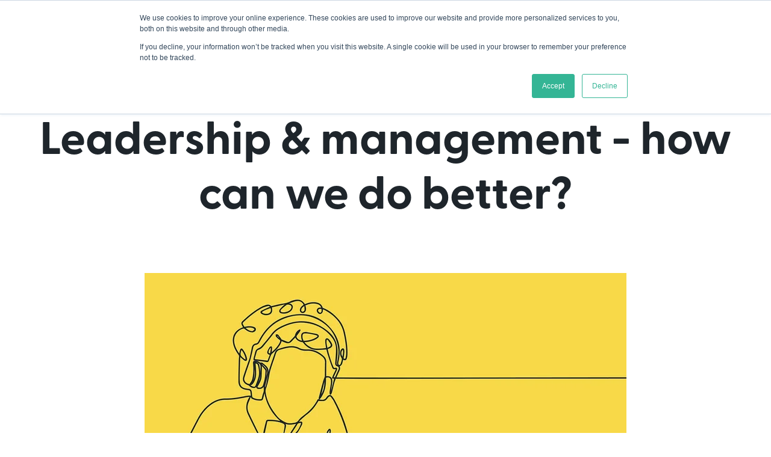

--- FILE ---
content_type: text/html; charset=UTF-8
request_url: https://5app.com/resources/management-leadership-how-can-we-do-better
body_size: 11858
content:
<!doctype html><html lang="en"><head>
    <meta charset="utf-8">
    <title>Leadership &amp; management - how can we do better?</title>
    <link rel="shortcut icon" href="https://5app.com/hubfs/5app-favicon.png">
    <meta name="description" content="What makes a great leader? Andrew spoke to four L&amp;D experts about how companies can develop effective leadership practices, despite the everyday challenges of work. ">
    
 

	
		
		
	

    
    
    
    
   
    <link href="https://cdn.jsdelivr.net/npm/bootstrap@5.3.0-alpha1/dist/css/bootstrap.min.css" rel="stylesheet" integrity="sha384-GLhlTQ8iRABdZLl6O3oVMWSktQOp6b7In1Zl3/Jr59b6EGGoI1aFkw7cmDA6j6gD" crossorigin="anonymous">
    
    
<meta name="viewport" content="width=device-width, initial-scale=1">

    <script src="/hs/hsstatic/jquery-libs/static-1.4/jquery/jquery-1.11.2.js"></script>
<script>hsjQuery = window['jQuery'];</script>
    <meta property="og:description" content="What makes a great leader? Andrew spoke to four L&amp;D experts about how companies can develop effective leadership practices, despite the everyday challenges of work. ">
    <meta property="og:title" content="Leadership &amp; management - how can we do better?">
    <meta name="twitter:description" content="What makes a great leader? Andrew spoke to four L&amp;D experts about how companies can develop effective leadership practices, despite the everyday challenges of work. ">
    <meta name="twitter:title" content="Leadership &amp; management - how can we do better?">

    

    
    <style>
a.cta_button{-moz-box-sizing:content-box !important;-webkit-box-sizing:content-box !important;box-sizing:content-box !important;vertical-align:middle}.hs-breadcrumb-menu{list-style-type:none;margin:0px 0px 0px 0px;padding:0px 0px 0px 0px}.hs-breadcrumb-menu-item{float:left;padding:10px 0px 10px 10px}.hs-breadcrumb-menu-divider:before{content:'›';padding-left:10px}.hs-featured-image-link{border:0}.hs-featured-image{float:right;margin:0 0 20px 20px;max-width:50%}@media (max-width: 568px){.hs-featured-image{float:none;margin:0;width:100%;max-width:100%}}.hs-screen-reader-text{clip:rect(1px, 1px, 1px, 1px);height:1px;overflow:hidden;position:absolute !important;width:1px}
</style>

<link rel="stylesheet" href="https://5app.com/hubfs/hub_generated/template_assets/1/107229151152/1768580392112/template_main.min.css">
<link rel="stylesheet" href="https://5app.com/hubfs/hub_generated/template_assets/1/107229292325/1768580389042/template_responsive.min.css">
<link rel="stylesheet" href="https://5app.com/hubfs/hub_generated/template_assets/1/106934847339/1768580392016/template_child.css">
<link rel="stylesheet" href="https://5app.com/hubfs/hub_generated/module_assets/1/150327141554/1741221958575/module_5app_Navbar_v2.min.css">
<link rel="stylesheet" href="https://5app.com/hubfs/hub_generated/module_assets/1/150327057829/1741221957512/module_Footer_v2.min.css">
<link rel="preload" as="style" href="https://48752163.fs1.hubspotusercontent-na1.net/hubfs/48752163/raw_assets/media-default-modules/master/650/js_client_assets/assets/TrackPlayAnalytics-Cm48oVxd.css">

<link rel="preload" as="style" href="https://48752163.fs1.hubspotusercontent-na1.net/hubfs/48752163/raw_assets/media-default-modules/master/650/js_client_assets/assets/Tooltip-DkS5dgLo.css">

<style>
  @font-face {
    font-family: "Rubik";
    font-weight: 400;
    font-style: normal;
    font-display: swap;
    src: url("/_hcms/googlefonts/Rubik/regular.woff2") format("woff2"), url("/_hcms/googlefonts/Rubik/regular.woff") format("woff");
  }
  @font-face {
    font-family: "Rubik";
    font-weight: 700;
    font-style: normal;
    font-display: swap;
    src: url("/_hcms/googlefonts/Rubik/700.woff2") format("woff2"), url("/_hcms/googlefonts/Rubik/700.woff") format("woff");
  }
  @font-face {
    font-family: "Rubik";
    font-weight: 700;
    font-style: normal;
    font-display: swap;
    src: url("/_hcms/googlefonts/Rubik/700.woff2") format("woff2"), url("/_hcms/googlefonts/Rubik/700.woff") format("woff");
  }
</style>

    

    
<!--  Added by GoogleAnalytics integration -->
<script>
var _hsp = window._hsp = window._hsp || [];
_hsp.push(['addPrivacyConsentListener', function(consent) { if (consent.allowed || (consent.categories && consent.categories.analytics)) {
  (function(i,s,o,g,r,a,m){i['GoogleAnalyticsObject']=r;i[r]=i[r]||function(){
  (i[r].q=i[r].q||[]).push(arguments)},i[r].l=1*new Date();a=s.createElement(o),
  m=s.getElementsByTagName(o)[0];a.async=1;a.src=g;m.parentNode.insertBefore(a,m)
})(window,document,'script','//www.google-analytics.com/analytics.js','ga');
  ga('create','UA-79928247-1','auto');
  ga('send','pageview');
}}]);
</script>

<!-- /Added by GoogleAnalytics integration -->

<!--  Added by GoogleAnalytics4 integration -->
<script>
var _hsp = window._hsp = window._hsp || [];
window.dataLayer = window.dataLayer || [];
function gtag(){dataLayer.push(arguments);}

var useGoogleConsentModeV2 = true;
var waitForUpdateMillis = 1000;


if (!window._hsGoogleConsentRunOnce) {
  window._hsGoogleConsentRunOnce = true;

  gtag('consent', 'default', {
    'ad_storage': 'denied',
    'analytics_storage': 'denied',
    'ad_user_data': 'denied',
    'ad_personalization': 'denied',
    'wait_for_update': waitForUpdateMillis
  });

  if (useGoogleConsentModeV2) {
    _hsp.push(['useGoogleConsentModeV2'])
  } else {
    _hsp.push(['addPrivacyConsentListener', function(consent){
      var hasAnalyticsConsent = consent && (consent.allowed || (consent.categories && consent.categories.analytics));
      var hasAdsConsent = consent && (consent.allowed || (consent.categories && consent.categories.advertisement));

      gtag('consent', 'update', {
        'ad_storage': hasAdsConsent ? 'granted' : 'denied',
        'analytics_storage': hasAnalyticsConsent ? 'granted' : 'denied',
        'ad_user_data': hasAdsConsent ? 'granted' : 'denied',
        'ad_personalization': hasAdsConsent ? 'granted' : 'denied'
      });
    }]);
  }
}

gtag('js', new Date());
gtag('set', 'developer_id.dZTQ1Zm', true);
gtag('config', 'G-99R5P4PNDC');
</script>
<script async src="https://www.googletagmanager.com/gtag/js?id=G-99R5P4PNDC"></script>

<!-- /Added by GoogleAnalytics4 integration -->


<script type="application/ld+json">
    {
        "@context" : "https://schema.org",
        "@type" : "WebSite",
        "name" : "5app",
        "url" : "https://5app.com/"
    }
</script>


<!-- Hotjar Tracking Code for https://5app.com -->
<script>
    (function(h,o,t,j,a,r){
        h.hj=h.hj||function(){(h.hj.q=h.hj.q||[]).push(arguments)};
        h._hjSettings={hjid:3687880,hjsv:6};
        a=o.getElementsByTagName('head')[0];
        r=o.createElement('script');r.async=1;
        r.src=t+h._hjSettings.hjid+j+h._hjSettings.hjsv;
        a.appendChild(r);
    })(window,document,'https://static.hotjar.com/c/hotjar-','.js?sv=');
</script>

<script type="text/javascript">
_linkedin_partner_id = "8216666";
window._linkedin_data_partner_ids = window._linkedin_data_partner_ids || [];
window._linkedin_data_partner_ids.push(_linkedin_partner_id);
</script><script type="text/javascript">
(function(l) {
if (!l){window.lintrk = function(a,b){window.lintrk.q.push([a,b])};
window.lintrk.q=[]}
var s = document.getElementsByTagName("script")[0];
var b = document.createElement("script");
b.type = "text/javascript";b.async = true;
b.src = "https://snap.licdn.com/li.lms-analytics/insight.min.js";
s.parentNode.insertBefore(b, s);})(window.lintrk);
</script>
<link rel="amphtml" href="https://5app.com/resources/management-leadership-how-can-we-do-better?hs_amp=true">

<meta property="og:image" content="https://5app.com/hubfs/EPISODE%202%20-%20VAR-1.png">
<meta property="og:image:width" content="1920">
<meta property="og:image:height" content="1280">

<meta name="twitter:image" content="https://5app.com/hubfs/EPISODE%202%20-%20VAR-1.png">


<meta property="og:url" content="https://5app.com/resources/management-leadership-how-can-we-do-better">
<meta name="twitter:card" content="summary_large_image">

<link rel="canonical" href="https://5app.com/resources/management-leadership-how-can-we-do-better">
<script>

  
  document.addEventListener('DOMContentLoaded',function(){
    var url = window.location.href;
    if (url.includes('tag/di/page/0')) {
      var header = document.querySelector('head')
      header.innerHTML += '<link rel="canonical" href="https://blog.5app.com/tag/di" /><meta name="robots" content="noindex">';
    }
    if (url.includes('tag/change-management/page/0')) {
      var header = document.querySelector('head')
      header.innerHTML += '<link rel="canonical" href="https://blog.5app.com/tag/change-management" /><meta name="robots" content="noindex">';
    }
    if (url.includes('tag/compliance/page/0')) {
      var header = document.querySelector('head')
      header.innerHTML += '<link rel="canonical" href="https://blog.5app.com/tag/compliance" /><meta name="robots" content="noindex">';
    }
    if (url.includes('tag/hybrid-working/page/0')) {
      var header = document.querySelector('head')
      header.innerHTML += '<link rel="canonical" href="https://blog.5app.com/tag/hybrid-working" /><meta name="robots" content="noindex">';
    }
    if (url.includes('tag/news-release/page/0')) {
      var header = document.querySelector('head')
      header.innerHTML += '<link rel="canonical" href="https://blog.5app.com/tag/news-release" /><meta name="robots" content="noindex">';
    }
    if (url.includes('tag/hemsley-fraser/page/0')) {
      var header = document.querySelector('head')
      header.innerHTML += '<link rel="canonical" href="https://blog.5app.com/tag/hemsley-fraser" /><meta name="robots" content="noindex">';
    }
    if (url.includes('tag/it-and-systems/page/0')) {
      var header = document.querySelector('head')
      header.innerHTML += '<link rel="canonical" href="https://blog.5app.com/tag/it-and-systems" /><meta name="robots" content="noindex">';
    }
    if (url.includes('author/aby-reynolds/page/0')) {
      var header = document.querySelector('head')
      header.innerHTML += '<link rel="canonical" href="https://blog.5app.com/author/aby-reynolds" /><meta name="robots" content="noindex">';
    }
    if (url.includes('author/gill-frood/page/0')) {
      var header = document.querySelector('head')
      header.innerHTML += '<link rel="canonical" href="https://blog.5app.com/author/gill-frood" /><meta name="robots" content="noindex">';
       console.log('test')
    }
    
    
    
  })
  
  
  
</script>
<!-- Google Tag Manager -->
<script>(function(w,d,s,l,i){w[l]=w[l]||[];w[l].push({'gtm.start':
new Date().getTime(),event:'gtm.js'});var f=d.getElementsByTagName(s)[0],
j=d.createElement(s),dl=l!='dataLayer'?'&l='+l:'';j.async=true;j.src=
'https://www.googletagmanager.com/gtm.js?id='+i+dl;f.parentNode.insertBefore(j,f);
})(window,document,'script','dataLayer','GTM-M9CQSZQ');</script>
<!-- End Google Tag Manager -->
<meta property="og:type" content="article">
<link rel="alternate" type="application/rss+xml" href="https://5app.com/resources/rss.xml">
<meta name="twitter:domain" content="5app.com">
<script src="//platform.linkedin.com/in.js" type="text/javascript">
    lang: en_US
</script>

<meta http-equiv="content-language" content="en">







    
  <meta name="generator" content="HubSpot"></head>
  <body>
    <div class="body-wrapper   hs-content-id-113881714811 hs-blog-post hs-blog-id-38328952665">

      
        <div data-global-resource-path="2023 Site/templates/partials/header v2.html">

  <div id="hs_cos_wrapper_Navbar" class="hs_cos_wrapper hs_cos_wrapper_widget hs_cos_wrapper_type_module" style="" data-hs-cos-general-type="widget" data-hs-cos-type="module">





<header class="kl-header" style="background-color: transparent;">

    

    <nav id="navbar" class="navbar navbar-expand-lg bg-body-tertiary" style="border-bottom: 1px solid var(--flat-black);">
        <div class="container-xl">
            
            

  

    

    

    

    

    

    

  

  

  

  

  

  

  
    <a href="https://5app.com">
            

  
    

  

  
    
  

  
    
  

  <img src="https://5app.com/hubfs/raw_assets/public/2023%20Site/images/5app-logo.svg" alt="5app logo in black and white with transparent background" style="max-width: 100%; height: auto;" loading="" class="kl-navbar__logo">
            </a>
  
            

            <button class="navbar-toggler" type="button" data-bs-toggle="collapse" data-bs-target="#navbarSupportedContent" aria-controls="navbarSupportedContent" aria-expanded="false" aria-label="Toggle navigation">
                <span class="navbar-toggler-icon"></span>
            </button>

            <div class="collapse navbar-collapse align-items-start py-2 justify-content-end text-center" id="navbarSupportedContent">
                <div class="d-inline-flex flex-column flex-lg-row justify-content-end ">

                    
                    <!-- Original Nav -->
                    <!-- <ul class="navbar-nav d-inline-flex d-lg-flex my-4 my-lg-0">

                        

                    </ul> -->
                    <!-- End Original Nav -->

                    <!-- Nav 2.0 -->
                    <ul class="navbar-nav d-inline-flex d-lg-flex my-4 my-lg-0">
                        <li class="nav-item dropdown text-center">
                            <a class="nav-item dropdown-toggle ms-lg-1 ms-xl-4 btn fs-5 fw-medium" data-bs-toggle="dropdown" aria-expanded="false">
                                <span><div id="hs_cos_wrapper_Navbar_" class="hs_cos_wrapper hs_cos_wrapper_widget hs_cos_wrapper_type_inline_rich_text" style="" data-hs-cos-general-type="widget" data-hs-cos-type="inline_rich_text" data-hs-cos-field="nav_item_1.nav_item_title">Products</div></span>
                            </a>
                            <div class="dropdown-menu dropdown-menu-dark">
                                <div class="dropdown-title ps-3"><div id="hs_cos_wrapper_Navbar_" class="hs_cos_wrapper hs_cos_wrapper_widget hs_cos_wrapper_type_inline_rich_text" style="" data-hs-cos-general-type="widget" data-hs-cos-type="inline_rich_text" data-hs-cos-field="nav_item_1.dropdown_title">Meet 5app</div></div>
                                <div class="dropdown-child-pages d-flex flex-column flex-lg-row">
                                    <ul>
                                        
                                        <li><a class="dropdown-item" href="https://5app.com/platform"><div id="hs_cos_wrapper_Navbar_" class="hs_cos_wrapper hs_cos_wrapper_widget hs_cos_wrapper_type_inline_rich_text" style="" data-hs-cos-general-type="widget" data-hs-cos-type="inline_rich_text" data-hs-cos-field="child_page_title">Learning Platform</div></a></li>
                                        
                                        <li><a class="dropdown-item" href="https://5app.com/helix"><div id="hs_cos_wrapper_Navbar_" class="hs_cos_wrapper hs_cos_wrapper_widget hs_cos_wrapper_type_inline_rich_text" style="" data-hs-cos-general-type="widget" data-hs-cos-type="inline_rich_text" data-hs-cos-field="child_page_title">AI Skills Development</div></a></li>
                                        
                                        <li><a class="dropdown-item" href="https://5app.com/platform-core-plus"><div id="hs_cos_wrapper_Navbar_" class="hs_cos_wrapper hs_cos_wrapper_widget hs_cos_wrapper_type_inline_rich_text" style="" data-hs-cos-general-type="widget" data-hs-cos-type="inline_rich_text" data-hs-cos-field="child_page_title">AI Tutor</div></a></li>
                                        
                                        <li><a class="dropdown-item" href="https://5app.com/vee-create"><div id="hs_cos_wrapper_Navbar_" class="hs_cos_wrapper hs_cos_wrapper_widget hs_cos_wrapper_type_inline_rich_text" style="" data-hs-cos-general-type="widget" data-hs-cos-type="inline_rich_text" data-hs-cos-field="child_page_title">AI Authoring</div></a></li>
                                        
                                        <li><a class="dropdown-item" href="https://5app.com/plug-and-play"><div id="hs_cos_wrapper_Navbar_" class="hs_cos_wrapper hs_cos_wrapper_widget hs_cos_wrapper_type_inline_rich_text" style="" data-hs-cos-general-type="widget" data-hs-cos-type="inline_rich_text" data-hs-cos-field="child_page_title">eLearning Content</div></a></li>
                                        
                                    </ul>
                                </div>
                            </div>
                            <div class="kl-navbar-submenu-wrapper">
                                


<ul class="">
    
    <li class="kl-navbar-submenu__item">
        
        <a class="kl-navbar-submenu__button" href="#">
            <span></span>
        </a>
        




    </li>
    
</ul>



                            </div>
                        </li>
                        <li class="nav-item dropdown text-center">
                            <a class="nav-item dropdown-toggle ms-lg-1 ms-xl-4 btn fs-5 fw-medium" data-bs-toggle="dropdown" aria-expanded="false">
                                <span><div id="hs_cos_wrapper_Navbar_" class="hs_cos_wrapper hs_cos_wrapper_widget hs_cos_wrapper_type_inline_rich_text" style="" data-hs-cos-general-type="widget" data-hs-cos-type="inline_rich_text" data-hs-cos-field="nav_item_2.nav_item_title">Solutions</div></span>
                            </a>
                            <div class="dropdown-menu dropdown-menu-dark">
                                <div class="dropdown-title ps-3"><div id="hs_cos_wrapper_Navbar_" class="hs_cos_wrapper hs_cos_wrapper_widget hs_cos_wrapper_type_inline_rich_text" style="" data-hs-cos-general-type="widget" data-hs-cos-type="inline_rich_text" data-hs-cos-field="nav_item_2.dropdown_title">Use Cases</div></div>
                                <div class="dropdown-child-pages d-flex flex-column flex-lg-row">
                                    <ul>
                                        
                                        <li><a class="dropdown-item" href="https://5app.com/solutions-overview"><div id="hs_cos_wrapper_Navbar_" class="hs_cos_wrapper hs_cos_wrapper_widget hs_cos_wrapper_type_inline_rich_text" style="" data-hs-cos-general-type="widget" data-hs-cos-type="inline_rich_text" data-hs-cos-field="child_page_title"><strong>Explore All Solutions</strong></div></a></li>
                                        
                                        <li><a class="dropdown-item" href="https://5app.com/solutions/sme"><div id="hs_cos_wrapper_Navbar_" class="hs_cos_wrapper hs_cos_wrapper_widget hs_cos_wrapper_type_inline_rich_text" style="" data-hs-cos-general-type="widget" data-hs-cos-type="inline_rich_text" data-hs-cos-field="child_page_title">For SMEs</div></a></li>
                                        
                                        <li><a class="dropdown-item" href="https://5app.com/partner-with-us"><div id="hs_cos_wrapper_Navbar_" class="hs_cos_wrapper hs_cos_wrapper_widget hs_cos_wrapper_type_inline_rich_text" style="" data-hs-cos-general-type="widget" data-hs-cos-type="inline_rich_text" data-hs-cos-field="child_page_title">For partners</div></a></li>
                                        
                                        <li><a class="dropdown-item" href="https://5app.com/solutions/extended-enterprise"><div id="hs_cos_wrapper_Navbar_" class="hs_cos_wrapper hs_cos_wrapper_widget hs_cos_wrapper_type_inline_rich_text" style="" data-hs-cos-general-type="widget" data-hs-cos-type="inline_rich_text" data-hs-cos-field="child_page_title">For extended enterprise</div></a></li>
                                        
                                    </ul>
                                    <ul>
                                        
                                        <li><a class="dropdown-item" href="https://5app.com/solutions/onboarding"><div id="hs_cos_wrapper_Navbar_" class="hs_cos_wrapper hs_cos_wrapper_widget hs_cos_wrapper_type_inline_rich_text" style="" data-hs-cos-general-type="widget" data-hs-cos-type="inline_rich_text" data-hs-cos-field="child_page_title">Onboarding</div></a></li>
                                        
                                        <li><a class="dropdown-item" href="https://5app.com/solutions/compliance-training"><div id="hs_cos_wrapper_Navbar_" class="hs_cos_wrapper hs_cos_wrapper_widget hs_cos_wrapper_type_inline_rich_text" style="" data-hs-cos-general-type="widget" data-hs-cos-type="inline_rich_text" data-hs-cos-field="child_page_title">Compliance training</div></a></li>
                                        
                                        <li><a class="dropdown-item" href="https://5app.com/solutions/employee-engagement"><div id="hs_cos_wrapper_Navbar_" class="hs_cos_wrapper hs_cos_wrapper_widget hs_cos_wrapper_type_inline_rich_text" style="" data-hs-cos-general-type="widget" data-hs-cos-type="inline_rich_text" data-hs-cos-field="child_page_title">Employee engagement</div></a></li>
                                        
                                        <li><a class="dropdown-item" href="https://5app.com/solutions/internal-communications-tool"><div id="hs_cos_wrapper_Navbar_" class="hs_cos_wrapper hs_cos_wrapper_widget hs_cos_wrapper_type_inline_rich_text" style="" data-hs-cos-general-type="widget" data-hs-cos-type="inline_rich_text" data-hs-cos-field="child_page_title">Internal communications</div></a></li>
                                        
                                    </ul>
                                    <ul>
                                        
                                        <li><a class="dropdown-item" href="https://5app.com/solutions/digital-transformation"><div id="hs_cos_wrapper_Navbar_" class="hs_cos_wrapper hs_cos_wrapper_widget hs_cos_wrapper_type_inline_rich_text" style="" data-hs-cos-general-type="widget" data-hs-cos-type="inline_rich_text" data-hs-cos-field="child_page_title">Digital transformation</div></a></li>
                                        
                                        <li><a class="dropdown-item" href="https://5app.com/solutions/knowledge-management"><div id="hs_cos_wrapper_Navbar_" class="hs_cos_wrapper hs_cos_wrapper_widget hs_cos_wrapper_type_inline_rich_text" style="" data-hs-cos-general-type="widget" data-hs-cos-type="inline_rich_text" data-hs-cos-field="child_page_title">Knowledge management</div></a></li>
                                        
                                        <li><a class="dropdown-item" href="https://5app.com/solutions/employee-intranet"><div id="hs_cos_wrapper_Navbar_" class="hs_cos_wrapper hs_cos_wrapper_widget hs_cos_wrapper_type_inline_rich_text" style="" data-hs-cos-general-type="widget" data-hs-cos-type="inline_rich_text" data-hs-cos-field="child_page_title">Intranet</div></a></li>
                                        
                                        <li><a class="dropdown-item" href="https://5app.com/solutions/skills-development"><div id="hs_cos_wrapper_Navbar_" class="hs_cos_wrapper hs_cos_wrapper_widget hs_cos_wrapper_type_inline_rich_text" style="" data-hs-cos-general-type="widget" data-hs-cos-type="inline_rich_text" data-hs-cos-field="child_page_title">Skills development</div></a></li>
                                        
                                    </ul>
                                </div>
                            </div>
                            <div class="kl-navbar-submenu-wrapper">
                                


<ul class="">
    
    <li class="kl-navbar-submenu__item">
        
        <a class="kl-navbar-submenu__button" href="#">
            <span></span>
        </a>
        




    </li>
    
</ul>



                            </div>
                        </li>
                        <li class="nav-item dropdown text-center">
                            <a class="nav-item dropdown-toggle ms-lg-1 ms-xl-4 btn fs-5 fw-medium" data-bs-toggle="dropdown" aria-expanded="false">
                                <span><div id="hs_cos_wrapper_Navbar_" class="hs_cos_wrapper hs_cos_wrapper_widget hs_cos_wrapper_type_inline_rich_text" style="" data-hs-cos-general-type="widget" data-hs-cos-type="inline_rich_text" data-hs-cos-field="nav_item_3.nav_item_title">Resources</div></span>
                            </a>
                            <div class="dropdown-menu dropdown-menu-dark">
                                <div class="dropdown-title ps-3"><div id="hs_cos_wrapper_Navbar_" class="hs_cos_wrapper hs_cos_wrapper_widget hs_cos_wrapper_type_inline_rich_text" style="" data-hs-cos-general-type="widget" data-hs-cos-type="inline_rich_text" data-hs-cos-field="nav_item_3.dropdown_title">Learn more</div></div>
                                <div class="dropdown-child-pages d-flex flex-column flex-lg-row">
                                    <ul>
                                        
                                        <li><a class="dropdown-item" href="/resources"><div id="hs_cos_wrapper_Navbar_" class="hs_cos_wrapper hs_cos_wrapper_widget hs_cos_wrapper_type_inline_rich_text" style="" data-hs-cos-general-type="widget" data-hs-cos-type="inline_rich_text" data-hs-cos-field="child_page_title">Blog</div></a></li>
                                        
                                        <li><a class="dropdown-item" href="/resources?post_type=ebook"><div id="hs_cos_wrapper_Navbar_" class="hs_cos_wrapper hs_cos_wrapper_widget hs_cos_wrapper_type_inline_rich_text" style="" data-hs-cos-general-type="widget" data-hs-cos-type="inline_rich_text" data-hs-cos-field="child_page_title">Guides</div></a></li>
                                        
                                        <li><a class="dropdown-item" href="/resources?post_type=case-study&amp;hsLang=en"><div id="hs_cos_wrapper_Navbar_" class="hs_cos_wrapper hs_cos_wrapper_widget hs_cos_wrapper_type_inline_rich_text" style="" data-hs-cos-general-type="widget" data-hs-cos-type="inline_rich_text" data-hs-cos-field="child_page_title">Case studies</div></a></li>
                                        
                                        <li><a class="dropdown-item" href="https://5app.com/product-release-notes"><div id="hs_cos_wrapper_Navbar_" class="hs_cos_wrapper hs_cos_wrapper_widget hs_cos_wrapper_type_inline_rich_text" style="" data-hs-cos-general-type="widget" data-hs-cos-type="inline_rich_text" data-hs-cos-field="child_page_title">Product updates</div></a></li>
                                        
                                    </ul>
                                    <ul>
                                        
                                        <li><a class="dropdown-item" href="https://www.linkedin.com/newsletters/take-5-7076925264022122496/"><div id="hs_cos_wrapper_Navbar_" class="hs_cos_wrapper hs_cos_wrapper_widget hs_cos_wrapper_type_inline_rich_text" style="" data-hs-cos-general-type="widget" data-hs-cos-type="inline_rich_text" data-hs-cos-field="child_page_title">Newsletter</div></a></li>
                                        
                                        <li><a class="dropdown-item" href="https://5app.com/podcast"><div id="hs_cos_wrapper_Navbar_" class="hs_cos_wrapper hs_cos_wrapper_widget hs_cos_wrapper_type_inline_rich_text" style="" data-hs-cos-general-type="widget" data-hs-cos-type="inline_rich_text" data-hs-cos-field="child_page_title">Podcasts</div></a></li>
                                        
                                        <li><a class="dropdown-item" href="https://www.youtube.com/playlist?list=PLQirVZSqdIJkxfBVfSp8Au9-CnUFBB8oW"><div id="hs_cos_wrapper_Navbar_" class="hs_cos_wrapper hs_cos_wrapper_widget hs_cos_wrapper_type_inline_rich_text" style="" data-hs-cos-general-type="widget" data-hs-cos-type="inline_rich_text" data-hs-cos-field="child_page_title">Webinars</div></a></li>
                                        
                                        <li><a class="dropdown-item" href="https://form.typeform.com/to/OTfvbith"><div id="hs_cos_wrapper_Navbar_" class="hs_cos_wrapper hs_cos_wrapper_widget hs_cos_wrapper_type_inline_rich_text" style="" data-hs-cos-general-type="widget" data-hs-cos-type="inline_rich_text" data-hs-cos-field="child_page_title">L&amp;D Healthcheck</div></a></li>
                                        
                                    </ul>
                                </div>
                            </div>
                            <div class="kl-navbar-submenu-wrapper">
                                


<ul class="">
    
    <li class="kl-navbar-submenu__item">
        
        <a class="kl-navbar-submenu__button" href="#">
            <span></span>
        </a>
        




    </li>
    
</ul>



                            </div>
                        </li>
                        <li class="nav-item dropdown text-center">
                            <a class="nav-item dropdown-toggle ms-lg-1 ms-xl-4 btn fs-5 fw-medium" data-bs-toggle="dropdown" aria-expanded="false">
                                <span><div id="hs_cos_wrapper_Navbar_" class="hs_cos_wrapper hs_cos_wrapper_widget hs_cos_wrapper_type_inline_rich_text" style="" data-hs-cos-general-type="widget" data-hs-cos-type="inline_rich_text" data-hs-cos-field="nav_item_4.nav_item_title">Company</div></span>
                            </a>
                            <div class="dropdown-menu dropdown-menu-dark">
                                <div class="dropdown-title ps-3"><div id="hs_cos_wrapper_Navbar_" class="hs_cos_wrapper hs_cos_wrapper_widget hs_cos_wrapper_type_inline_rich_text" style="" data-hs-cos-general-type="widget" data-hs-cos-type="inline_rich_text" data-hs-cos-field="nav_item_4.dropdown_title">Who we are</div></div>
                                <div class="dropdown-child-pages d-flex flex-column flex-lg-row">
                                    <ul>
                                        
                                        <li><a class="dropdown-item" href="https://5app.com/about"><div id="hs_cos_wrapper_Navbar_" class="hs_cos_wrapper hs_cos_wrapper_widget hs_cos_wrapper_type_inline_rich_text" style="" data-hs-cos-general-type="widget" data-hs-cos-type="inline_rich_text" data-hs-cos-field="child_page_title">About 5app</div></a></li>
                                        
                                        <li><a class="dropdown-item" href="https://5app.com/careers"><div id="hs_cos_wrapper_Navbar_" class="hs_cos_wrapper hs_cos_wrapper_widget hs_cos_wrapper_type_inline_rich_text" style="" data-hs-cos-general-type="widget" data-hs-cos-type="inline_rich_text" data-hs-cos-field="child_page_title">Careers</div></a></li>
                                        
                                        <li><a class="dropdown-item" href="https://5app.com/partner-with-us"><div id="hs_cos_wrapper_Navbar_" class="hs_cos_wrapper hs_cos_wrapper_widget hs_cos_wrapper_type_inline_rich_text" style="" data-hs-cos-general-type="widget" data-hs-cos-type="inline_rich_text" data-hs-cos-field="child_page_title">Partner with us</div></a></li>
                                        
                                        <li><a class="dropdown-item" href="https://5app.com/news"><div id="hs_cos_wrapper_Navbar_" class="hs_cos_wrapper hs_cos_wrapper_widget hs_cos_wrapper_type_inline_rich_text" style="" data-hs-cos-general-type="widget" data-hs-cos-type="inline_rich_text" data-hs-cos-field="child_page_title">News</div></a></li>
                                        
                                    </ul>
                                </div>
                            </div>
                            <div class="kl-navbar-submenu-wrapper">
                                


<ul class="">
    
    <li class="kl-navbar-submenu__item">
        
        <a class="kl-navbar-submenu__button" href="#">
            <span></span>
        </a>
        




    </li>
    
</ul>



                            </div>
                        </li>
                        <li class="nav-item dropdown text-center">
                            <a class="nav-item dropdown-toggle ms-lg-1 ms-xl-4 btn fs-5 fw-medium" href="https://5app.com/pricing">
                                <span><div id="hs_cos_wrapper_Navbar_" class="hs_cos_wrapper hs_cos_wrapper_widget hs_cos_wrapper_type_inline_rich_text" style="" data-hs-cos-general-type="widget" data-hs-cos-type="inline_rich_text" data-hs-cos-field="nav_item_5.nav_item_title">Pricing</div></span>
                            </a>
                            <div class="kl-navbar-submenu-wrapper">
                                


<ul class="">
    
    <li class="kl-navbar-submenu__item">
        
        <a class="kl-navbar-submenu__button" href="#">
            <span></span>
        </a>
        




    </li>
    
</ul>



                            </div>
                        </li>
                    </ul>
                    <!-- End Nav 2.0 -->

                    
                    <ul class="navbar-nav d-inline-flex d-lg-flex mb-2 mb-lg-0">
                        <li class="nav-item ms-0 ms-lg-4 mb-4 mb-lg-0">
                            <a class="nav-link btn btn-primary nav-link btn fs-5 fw-semibold px-4" href="https://5app.com/book-a-demo">
                                Book a demo
                            </a>
                      
                    </li></ul>

                </div>
            </div>

        </div>
    </nav>

</header>

<span id="nav-scroll-observer-trigger" style="height: 0px;pointer-events: none;user-select: none;visibility: hidden;"></span>


</div>

</div>
      
      
      
<main class="body-container-wrapper">
    <div class="body-container body-container--blog-post pt-5">

        <!-- 
        <div class="blog-header blog-header--post" style="background-image: url('https://info.5app.com/hubfs/EPISODE%202%20-%20VAR-1.png');"></div>
         -->

        
        <div class="content-wrapper pt-5">

            <article class="blog-post pt-5">

                
                
                <span class="blog-post__preheader">Culture</span>
                

                <h1 class="blog-post__title text-center pt-5"><span id="hs_cos_wrapper_name" class="hs_cos_wrapper hs_cos_wrapper_meta_field hs_cos_wrapper_type_text" style="" data-hs-cos-general-type="meta_field" data-hs-cos-type="text">Leadership &amp; management - how can we do better?</span></h1>
              
              
                <div class="my-4 text-center img-fluid blog-hero-image"><img src="https://5app.com/hs-fs/hubfs/5app%20Podcast%20Banner%201080%20v2.jpg?width=800&amp;height=800&amp;name=5app%20Podcast%20Banner%201080%20v2.jpg" class="hs-image-widget " width="800" height="800" style="max-width: 100%; height: auto;" align="center" alt="5app Podcast Banner 1080 v2" title="5app Podcast Banner 1080 v2" loading="lazy" srcset="https://5app.com/hs-fs/hubfs/5app%20Podcast%20Banner%201080%20v2.jpg?width=400&amp;height=400&amp;name=5app%20Podcast%20Banner%201080%20v2.jpg 400w, https://5app.com/hs-fs/hubfs/5app%20Podcast%20Banner%201080%20v2.jpg?width=800&amp;height=800&amp;name=5app%20Podcast%20Banner%201080%20v2.jpg 800w, https://5app.com/hs-fs/hubfs/5app%20Podcast%20Banner%201080%20v2.jpg?width=1200&amp;height=1200&amp;name=5app%20Podcast%20Banner%201080%20v2.jpg 1200w, https://5app.com/hs-fs/hubfs/5app%20Podcast%20Banner%201080%20v2.jpg?width=1600&amp;height=1600&amp;name=5app%20Podcast%20Banner%201080%20v2.jpg 1600w, https://5app.com/hs-fs/hubfs/5app%20Podcast%20Banner%201080%20v2.jpg?width=2000&amp;height=2000&amp;name=5app%20Podcast%20Banner%201080%20v2.jpg 2000w, https://5app.com/hs-fs/hubfs/5app%20Podcast%20Banner%201080%20v2.jpg?width=2400&amp;height=2400&amp;name=5app%20Podcast%20Banner%201080%20v2.jpg 2400w" sizes="(max-width: 800px) 100vw, 800px">
            
                </div>
              

           


                

                

                <!--         <hr class="blog-post__divider" /> -->
              
               
   
                <div class="blog-post__body-wrapper">
                    <div id="hs_cos_wrapper_narration" class="hs_cos_wrapper hs_cos_wrapper_widget hs_cos_wrapper_type_module" style="" data-hs-cos-general-type="widget" data-hs-cos-type="module"><link rel="stylesheet" href="https://48752163.fs1.hubspotusercontent-na1.net/hubfs/48752163/raw_assets/media-default-modules/master/650/js_client_assets/assets/TrackPlayAnalytics-Cm48oVxd.css">
<link rel="stylesheet" href="https://48752163.fs1.hubspotusercontent-na1.net/hubfs/48752163/raw_assets/media-default-modules/master/650/js_client_assets/assets/Tooltip-DkS5dgLo.css">

    <script type="text/javascript">
      window.__hsEnvConfig = {"hsDeployed":true,"hsEnv":"prod","hsJSRGates":["CMS:JSRenderer:SeparateIslandRenderOption","CMS:JSRenderer:CompressResponse","CMS:JSRenderer:MinifyCSS","CMS:JSRenderer:GetServerSideProps","CMS:JSRenderer:LocalProxySchemaVersion1","CMS:JSRenderer:SharedDeps"],"hublet":"na1","portalID":8944020};
      window.__hsServerPageUrl = "https:\u002F\u002F5app.com\u002Fresources\u002Fmanagement-leadership-how-can-we-do-better";
      window.__hsBasePath = "\u002Fresources\u002Fmanagement-leadership-how-can-we-do-better";
    </script>
      </div>  
                 
                  
                  <div class="blog-post__meta">
                    

                    
                    <div class="blog-post__avatar" style="background-image: url('https://5app.com/hubfs/rf.jpeg');">
                    </div>
                    

                    <div class="blog-post__author">
                        <div class="blog-post__timestamp">
                            <span> 2 May 2023 |
                                <!-- </div> -->
                            
                                    Tamara Williams
                                </span>
                        </div>
                         
                 
                    </div>
                       
                </div>
               

                    <div class="blog-post__body">  
                        <span id="hs_cos_wrapper_post_body" class="hs_cos_wrapper hs_cos_wrapper_meta_field hs_cos_wrapper_type_rich_text" style="" data-hs-cos-general-type="meta_field" data-hs-cos-type="rich_text"><p>Great leadership isn’t about drinking the company Kool-Aid or completing a one-size-fits-all course. It’s more sophisticated than that. But it's also entirely built into the context of the culture and organisation you work in.</p>
<p>In our latest podcast episode, <em>Leadership &amp; Management - How Can We Do Better?,</em>&nbsp;<a href="https://www.linkedin.com/in/andrewjacobslnd/" rel="noopener" target="_blank">Andrew Jacobs</a>, spoke to four L&amp;D experts about how companies can develop effective leadership practices, despite the everyday challenges people face at work.</p>
<!--more-->
<p style="font-weight: bold;">Podcast guests</p>
<ul>
<li><a href="https://www.linkedin.com/in/jodiepritchard1/">Jodie Pritchard</a> - Head of Learning at Citizens Advice</li>
<li><a href="https://www.linkedin.com/in/dandhewitt/">Dan Hewitt </a>- Head of Leadership, Management, and Talent Development at Ocado Group</li>
<li><a href="https://www.linkedin.com/in/sally-rhodes-a185054/">Sally Rhodes</a> - Head of L&amp;D at VirginMediaO2</li>
<li style="font-weight: bold;"><a href="https://www.linkedin.com/in/simongibsonlearning/" style="font-weight: normal;">Simon Gibson</a><span style="font-weight: normal;"> - Group Head of Learning &amp; Development at M&amp;S<span style="font-size: 11px; color: #000000;"> </span></span></li>
</ul>
<div id="hs_cos_wrapper_widget_1683037521508" class="hs_cos_wrapper hs_cos_wrapper_widget hs_cos_wrapper_type_module" style="" data-hs-cos-general-type="widget" data-hs-cos-type="module">




  

  

  <div class="kl-rich-text">

    

    <div></div>

    

    
  </div></div>
<p>&nbsp;</p>
<p style="font-weight: bold;">Listen to the episode here:&nbsp;</p>
<div id="hs_cos_wrapper_widget_1683038303053" class="hs_cos_wrapper hs_cos_wrapper_widget hs_cos_wrapper_type_module" style="" data-hs-cos-general-type="widget" data-hs-cos-type="module">




  

  

  <div class="kl-rich-text">

    

    <div><iframe style="border-radius: 12px; margin: 0px auto; display: block;" allow="autoplay; clipboard-write; encrypted-media; fullscreen; picture-in-picture" xml="lang" src="https://open.spotify.com/embed/episode/7C70ZVdZMuZAhvG7LG38Ht?utm_source=generator&amp;theme=0" width="560" height="152" loading="lazy" frameborder="0" allowfullscreen></iframe></div>

    

    
  </div></div>
<p>&nbsp;</p>
<p>It turns out that great leadership starts with having empathy, getting curious and listening to your people’s needs. Here’s a summary of these key themes.</p>
<p>&nbsp;</p>
<h2>Lean into personalisation&nbsp;</h2>
<p>When asked about the gaps in leadership and management design, Jodie emphasised the importance of tailoring leadership development to the specific context and needs of the organisation and the individual. People, especially managers, are busy. If you roll out a generic development programme that fails to match a manager’s needs, it’ll be met with indifference.&nbsp;</p>
<blockquote>
<p style="font-weight: normal;">“Great leadership and management L&amp;D looks like something that’s as individual as it possibly can be.” <em>–</em><em> Jodie Pritchard, Head of Learning, Citizens Advice</em></p>
</blockquote>
<p>Jodie also discussed how valuable it is to adopt a data-driven approach when assessing leadership needs. Plus, how crucial it is to ensure that leaders and managers are working on the right thing. Being an overpaid minute taker or administrator, for example, is not making the most of a manager’s time or strengths. Rather, companies need to understand what great leadership looks like and then coach and support people towards that.&nbsp;</p>
<p>&nbsp;</p>
<h2>Be human</h2>
<p>Reflecting further on the fundamentals of leadership, Dan spoke about the skills he’s working to develop at the grocery technology business, Ocado Group. “Ultimately,” Dan said, “it’s about going back to basics.” For Dan this means understanding what sets teams up for success, inspiring people, communicating effectively and most importantly, being human.&nbsp;</p>
<p>Dan believes it’s vital to have well-defined goals to address the leadership-management skills gap&nbsp;– that people need regular feedback against their goals, followed up with support to narrow the gap through education, exposure or stretch experiences. Dan echoed Jodie’s sentiments about creating personalised development programs, stressing that you must know what’s right for your company, instead of blindly following others’ leadership models.&nbsp;</p>
<p>&nbsp;</p>
<h2>Communicate expectations&nbsp;</h2>
<p>Sally spoke of the expectations that are frequently placed on leaders and managers. She said a “consistent theme” she’s seeing is that people aren’t hired to be people managers – it’s often just an expectation on top of their role.&nbsp;</p>
<p>As you can expect, these – we call them <a href="https://5app.com/resources/bridging-soft-skills-gap-dont-forget-accidental-managers">accidental managers</a> –&nbsp;don’t know what’s fully expected of them, and they’re not given the time or space to figure it out. Sally says most people take their management learning from their own managers, and that isn’t usually effective. Managers don't receive much feedback on their performance beyond ticking boxes for HR. And HR’s focus on box-ticking can lead to neglecting what matters most to managers and the wider organisation.</p>
<p>&nbsp;</p>
<h2>Inspire curiosity&nbsp;</h2>
<p>For Simon, getting to the heart of the leadership-management skills gap came from asking a cross-section of managers at his organisation: what’s getting in your way? And how can we help? Simon discovered that people wanted to be able to find things that matter, in the moment. It took people over 40 minutes to find the information they needed – a problem Simon is now working to address.</p>
<p>Many organisations struggle with providing knowledge that can be easily searched and found by their employees. That’s why it’s so important to make content relevant to your group and team. The 5app learning platform cuts through the clutter to get relevant information to your people, at the speed they need. <a href="/book-a-demo" style="font-weight: normal;" rel="noopener">See for yourself here</a><span style="font-weight: normal;">.&nbsp;</span><span style="font-weight: bold;"></span></p>
<h2>&nbsp;</h2></span>  
                    </div>

                    
                    <div class="blog-post__tags">
                        
                        <a class="blog-post__tag-link" href="https://5app.com/resources/tag/culture">Culture</a>
                        
                    </div>
                    

                </div>

            </article>

           

        </div>
        

        
        
        

        <div class="content-wrapper">
            <div class="blog-more">
                <h2>Similar posts</h2>
                <div class="blog-more-posts">
                    
  

        <article class="blog-more-posts__post-wrapper">
            <div class="blog-more-posts__post">
                
                <a class="blog-more-posts__post-image" style="background-image: url('https://5app.com/hubfs/Good%20bad%20ugly_text.png');" href="https://5app.com/resources/the-good-the-bad-and-the-ugly-of-learning-impact-measurement">
                </a>
                
                <div class="blog-more-posts__post-content">
                    <div>
                        
                        
                        <span class="blog-more-posts__post-preheader">Performance management</span>
                        
                        <h6><a href="https://5app.com/resources/the-good-the-bad-and-the-ugly-of-learning-impact-measurement">The good, the bad and the ugly of learning impact measurement</a></h6>
                        
                        <p>Learning impact measurement isn't always easy - but we're better at some aspects than others. Discover the views and challenges of real learning...</p>
                        
                    </div>
                    <div class="blog-more-posts__post-meta">
                        <span class="blog-more-posts__post-date">
                            May 20, 2025
                        </span>
                        
                    </div>

                </div>
            </div>
        </article>

        

  

        <article class="blog-more-posts__post-wrapper">
            <div class="blog-more-posts__post">
                
                <a class="blog-more-posts__post-image" style="background-image: url('https://5app.com/hubfs/Measuring%20learning%20impact%20in%202025_text-1.png');" href="https://5app.com/resources/how-are-ld-teams-measuring-learning-impact-in-2025">
                </a>
                
                <div class="blog-more-posts__post-content">
                    <div>
                        
                        
                        <span class="blog-more-posts__post-preheader">Performance management</span>
                        
                        <h6><a href="https://5app.com/resources/how-are-ld-teams-measuring-learning-impact-in-2025">How are L&amp;D teams measuring learning impact in 2025?</a></h6>
                        
                        <p>The way L&amp;D teams are measuring learning impact in 2025 is fascinating. Discover our findings from candid interviews with 50+ learning leaders.</p>
                        
                    </div>
                    <div class="blog-more-posts__post-meta">
                        <span class="blog-more-posts__post-date">
                            May 13, 2025
                        </span>
                        
                    </div>

                </div>
            </div>
        </article>

        

  

        <article class="blog-more-posts__post-wrapper">
            <div class="blog-more-posts__post">
                
                <a class="blog-more-posts__post-image" style="background-image: url('https://5app.com/hubfs/Health%20and%20self%20direction.png');" href="https://5app.com/resources/self-directed-learning-culture-for-oncohealth">
                </a>
                
                <div class="blog-more-posts__post-content">
                    <div>
                        
                        
                        <span class="blog-more-posts__post-preheader">Case Study</span>
                        
                        <h6><a href="https://5app.com/resources/self-directed-learning-culture-for-oncohealth">A self-directed learning culture for OncoHealth's 250 digital health employees</a></h6>
                        
                        <p>How OncoHealth achieved self-directed learning and development for 250 employees, helping them build a vibrant learning culture.&nbsp;</p>
                        
                    </div>
                    <div class="blog-more-posts__post-meta">
                        <span class="blog-more-posts__post-date">
                            Dec 6, 2023
                        </span>
                        
                    </div>

                </div>
            </div>
        </article>

        


                </div>
            </div>
        </div>
        

        
        

    </div>
</main>


      
        <div data-global-resource-path="2023 Site/templates/partials/footer v2.html"><div id="hs_cos_wrapper_Footer" class="hs_cos_wrapper hs_cos_wrapper_widget hs_cos_wrapper_type_module" style="" data-hs-cos-general-type="widget" data-hs-cos-type="module">





<footer class="kl-footer">
    <div class="kl-footer__wrapper content-wrapper">
        
        <div class="kl-footer__content col-12">

            <div class="footer-top col-12 mb-0 mb-lg-5">



                <!--  Left Side     -->

                <div class="kl-footer__info col-12 col-md-7 col-lg-9 col-xl-8">

                    

                    <div class="kl-footer-columns d-flex justify-content-between flex-column flex-lg-row">
                        <!-- Column 1 -->
                        <div class="footer-left-side-column d-flex flex-column mb-2 mb-lg-0">
                            
                            <div id="hs_cos_wrapper_Footer_" class="hs_cos_wrapper hs_cos_wrapper_widget hs_cos_wrapper_type_inline_rich_text" style="" data-hs-cos-general-type="widget" data-hs-cos-type="inline_rich_text" data-hs-cos-field="richtext_field"><p style="font-size: 18px;"><strong><span style="color: #f7d849;">Meet 5app</span></strong></p></div>
                            <span id="hs_cos_wrapper_Footer_" class="hs_cos_wrapper hs_cos_wrapper_widget hs_cos_wrapper_type_simple_menu" style="" data-hs-cos-general-type="widget" data-hs-cos-type="simple_menu"><div id="hs_menu_wrapper_Footer_" class="hs-menu-wrapper active-branch flyouts hs-menu-flow-horizontal" role="navigation" data-sitemap-name="" data-menu-id="" aria-label="Navigation Menu">
 <ul role="menu">
  <li class="hs-menu-item hs-menu-depth-1" role="none"><a href="https://5app.com/platform" role="menuitem" target="_self">Learning Platform</a></li>
  <li class="hs-menu-item hs-menu-depth-1" role="none"><a href="https://5app.com/helix" role="menuitem" target="_self">AI Skills Development</a></li>
  <li class="hs-menu-item hs-menu-depth-1" role="none"><a href="https://5app.com/vee-coach" role="menuitem" target="_self">AI Tutor</a></li>
  <li class="hs-menu-item hs-menu-depth-1" role="none"><a href="https://5app.com/vee-create" role="menuitem" target="_self">AI Authoring</a></li>
  <li class="hs-menu-item hs-menu-depth-1" role="none"><a href="https://5app.com/plug-and-play" role="menuitem" target="_self">eLearning Content</a></li>
 </ul>
</div></span>
                            
                        </div>
                        <!-- End Column 1 -->

                        <!-- Column 2 -->
                        <div class="footer-left-side-column d-flex flex-column mb-2 mb-lg-0">
                            
                            <div id="hs_cos_wrapper_Footer_" class="hs_cos_wrapper hs_cos_wrapper_widget hs_cos_wrapper_type_inline_rich_text" style="" data-hs-cos-general-type="widget" data-hs-cos-type="inline_rich_text" data-hs-cos-field="richtext_field"><p style="font-size: 18px;"><strong><span style="color: #f7d849;">How 5app Helps</span></strong></p></div>
                            <span id="hs_cos_wrapper_Footer_" class="hs_cos_wrapper hs_cos_wrapper_widget hs_cos_wrapper_type_simple_menu" style="" data-hs-cos-general-type="widget" data-hs-cos-type="simple_menu"><div id="hs_menu_wrapper_Footer_" class="hs-menu-wrapper active-branch flyouts hs-menu-flow-horizontal" role="navigation" data-sitemap-name="" data-menu-id="" aria-label="Navigation Menu">
 <ul role="menu">
  <li class="hs-menu-item hs-menu-depth-1" role="none"><a href="https://5app.com/solutions-overview" role="menuitem" target="_self">All Solutions</a></li>
  <li class="hs-menu-item hs-menu-depth-1" role="none"><a href="https://5app.com/solutions/sme" role="menuitem" target="_self">Solutions for SMEs</a></li>
  <li class="hs-menu-item hs-menu-depth-1" role="none"><a href="https://5app.com/partner-with-us" role="menuitem" target="_self">Partnerships</a></li>
  <li class="hs-menu-item hs-menu-depth-1" role="none"><a href="https://5app.com/pricing" role="menuitem" target="_self">Pricing</a></li>
 </ul>
</div></span>
                            
                        </div>
                        <!-- End Column 2 -->

                        <!-- Column 3 -->
                        <div class="footer-left-side-column d-flex flex-column mb-2 mb-lg-0">
                            
                            <div id="hs_cos_wrapper_Footer_" class="hs_cos_wrapper hs_cos_wrapper_widget hs_cos_wrapper_type_inline_rich_text" style="" data-hs-cos-general-type="widget" data-hs-cos-type="inline_rich_text" data-hs-cos-field="richtext_field"><p style="font-size: 18px;"><strong><span style="color: #f7d849;">Who We Serve</span></strong></p></div>
                            <span id="hs_cos_wrapper_Footer_" class="hs_cos_wrapper hs_cos_wrapper_widget hs_cos_wrapper_type_simple_menu" style="" data-hs-cos-general-type="widget" data-hs-cos-type="simple_menu"><div id="hs_menu_wrapper_Footer_" class="hs-menu-wrapper active-branch flyouts hs-menu-flow-horizontal" role="navigation" data-sitemap-name="" data-menu-id="" aria-label="Navigation Menu">
 <ul role="menu">
  <li class="hs-menu-item hs-menu-depth-1" role="none"><a href="/resources/greystar-boosts-bottom-line" role="menuitem" target="_self">Professional Services</a></li>
  <li class="hs-menu-item hs-menu-depth-1" role="none"><a href="/resources/global-insurance-company-brings-learning-into-the-flow-of-work" role="menuitem" target="_self">Insurance</a></li>
  <li class="hs-menu-item hs-menu-depth-1" role="none"><a href="/resources/self-directed-learning-culture-for-digital-health-employees" role="menuitem" target="_self">Tech &amp; Software</a></li>
  <li class="hs-menu-item hs-menu-depth-1" role="none"><a href="/resources/hit-the-jackpot-with-your-finance-training" role="menuitem" target="_self">Finance</a></li>
  <li class="hs-menu-item hs-menu-depth-1" role="none"><a href="/resources/case-study-hemsley-fraser/" role="menuitem" target="_self">Training &amp; Coaching</a></li>
  <li class="hs-menu-item hs-menu-depth-1" role="none"><a href="/resources/perfectly-timed-digital-transformation-for-global-biotech-company" role="menuitem" target="_self">Healthcare &amp; Life Sciences</a></li>
  <li class="hs-menu-item hs-menu-depth-1" role="none"><a href="/resources/how-5app-keeps-the-fmcg-industry-moving" role="menuitem" target="_self">Fast Moving Consumer Goods</a></li>
  <li class="hs-menu-item hs-menu-depth-1" role="none"><a href="/resources/case-study-spirit-energy" role="menuitem" target="_self">Oil &amp; Gas</a></li>
 </ul>
</div></span>
                            
                        </div>
                        <!-- End Column 3 -->

                        <!-- Column 4 -->
                        <div class="footer-left-side-column d-flex flex-column mb-2 mb-lg-0">
                            
                            <div id="hs_cos_wrapper_Footer_" class="hs_cos_wrapper hs_cos_wrapper_widget hs_cos_wrapper_type_inline_rich_text" style="" data-hs-cos-general-type="widget" data-hs-cos-type="inline_rich_text" data-hs-cos-field="richtext_field"><p style="font-size: 18px;"><strong><span style="color: #f7d849;">Resources</span></strong></p></div>
                            <span id="hs_cos_wrapper_Footer_" class="hs_cos_wrapper hs_cos_wrapper_widget hs_cos_wrapper_type_simple_menu" style="" data-hs-cos-general-type="widget" data-hs-cos-type="simple_menu"><div id="hs_menu_wrapper_Footer_" class="hs-menu-wrapper active-branch flyouts hs-menu-flow-horizontal" role="navigation" data-sitemap-name="" data-menu-id="" aria-label="Navigation Menu">
 <ul role="menu">
  <li class="hs-menu-item hs-menu-depth-1" role="none"><a href="https://5app.com/resources" role="menuitem" target="_self">Blog</a></li>
  <li class="hs-menu-item hs-menu-depth-1" role="none"><a href="https://www.linkedin.com/build-relation/newsletter-follow?entityUrn=7076925264022122496" role="menuitem" target="_blank" rel="noopener">Newsletter</a></li>
  <li class="hs-menu-item hs-menu-depth-1" role="none"><a href="/resources?post_type=case-study" role="menuitem" target="_self">Case Studies</a></li>
  <li class="hs-menu-item hs-menu-depth-1" role="none"><a href="https://5app.com/product-release-notes" role="menuitem" target="_self">Releases</a></li>
  <li class="hs-menu-item hs-menu-depth-1" role="none"><a href="https://5app.com/privacy-policy" role="menuitem" target="_self">Privacy Policy</a></li>
  <li class="hs-menu-item hs-menu-depth-1" role="none"><a href="https://5app.com/trust-center" role="menuitem" target="_self">Trust Center</a></li>
 </ul>
</div></span>
                            
                        </div>
                        <!-- End Column 4 -->

                        <!-- Column 5 -->
                        <div class="footer-left-side-column d-flex flex-column mb-2 mb-lg-0">
                            
                            <div id="hs_cos_wrapper_Footer_" class="hs_cos_wrapper hs_cos_wrapper_widget hs_cos_wrapper_type_inline_rich_text" style="" data-hs-cos-general-type="widget" data-hs-cos-type="inline_rich_text" data-hs-cos-field="richtext_field"><p style="font-size: 18px;"><strong><span style="color: #f7d849;">Our Team</span></strong></p></div>
                            <span id="hs_cos_wrapper_Footer_" class="hs_cos_wrapper hs_cos_wrapper_widget hs_cos_wrapper_type_simple_menu" style="" data-hs-cos-general-type="widget" data-hs-cos-type="simple_menu"><div id="hs_menu_wrapper_Footer_" class="hs-menu-wrapper active-branch flyouts hs-menu-flow-horizontal" role="navigation" data-sitemap-name="" data-menu-id="" aria-label="Navigation Menu">
 <ul role="menu">
  <li class="hs-menu-item hs-menu-depth-1" role="none"><a href="https://5app.com/about" role="menuitem" target="_self">About Us</a></li>
  <li class="hs-menu-item hs-menu-depth-1" role="none"><a href="https://5app.com/contact" role="menuitem" target="_self">Contact Us</a></li>
  <li class="hs-menu-item hs-menu-depth-1" role="none"><a href="https://5app.com/careers" role="menuitem" target="_self">Careers</a></li>
 </ul>
</div></span>
                            
                        </div>
                        <!-- End Column 5 -->
                    </div>
                </div>

                <!--  Right Side        -->

                <div class="footer-left-col col-12 col-md-5 col-lg-3 col-xl-4 mb-5 mb-lg-0">

                    <!--         <div class="kl-footer__address"></div> -->

                    <div class="footer-cta">

                        <div class="footer-img">
                            
                            
                            
                            
                            
                            
                            <img src="https://5app.com/hubfs/yellow-squiggly-arrow.svg" alt="yellow-squiggly-arrow" loading="lazy" width="105" height="100" style="max-width: 100%; height: auto;">
                            

                        </div>
                        <div class="footer-cta-copy">
                            <span class="h6-bold"><div id="hs_cos_wrapper_Footer_" class="hs_cos_wrapper hs_cos_wrapper_widget hs_cos_wrapper_type_inline_rich_text" style="" data-hs-cos-general-type="widget" data-hs-cos-type="inline_rich_text" data-hs-cos-field="footer_cta.footer_h6"><h6 style="font-size: 18px;"><span style="color: #f7d849;"><strong>LMS DEMO</strong></span></h6></div></span>
                            <p></p><div id="hs_cos_wrapper_Footer_" class="hs_cos_wrapper hs_cos_wrapper_widget hs_cos_wrapper_type_inline_rich_text" style="" data-hs-cos-general-type="widget" data-hs-cos-type="inline_rich_text" data-hs-cos-field="footer_cta.cta_copy"><p>Ready to see firsthand how the platform works?&nbsp;</p></div><p></p>

                            <a class="btn btn-secondary" href="/book-a-demo" role="button">Get a demo</a>
                        </div>
                    </div>
                </div>
            </div>

            <div class="footer-bottom col-12 pt-4">

                
                <div class="kl-footer__legal">
                    <span>5app Limited ©2026. All Right Reserved.<span> <a href="/privacy-policy">Privacy Policy</a></span></span>
                </div>
                

                <ul class="kl-footer__social">
                    
                    <a href="https://www.linkedin.com/company/5app-platform/">
                        <span id="hs_cos_wrapper_Footer_" class="hs_cos_wrapper hs_cos_wrapper_widget hs_cos_wrapper_type_icon" style="" data-hs-cos-general-type="widget" data-hs-cos-type="icon"><svg version="1.0" xmlns="http://www.w3.org/2000/svg" viewbox="0 0 448 512" aria-hidden="true"><g id="linkedin1_layer"><path d="M416 32H31.9C14.3 32 0 46.5 0 64.3v383.4C0 465.5 14.3 480 31.9 480H416c17.6 0 32-14.5 32-32.3V64.3c0-17.8-14.4-32.3-32-32.3zM135.4 416H69V202.2h66.5V416zm-33.2-243c-21.3 0-38.5-17.3-38.5-38.5S80.9 96 102.2 96c21.2 0 38.5 17.3 38.5 38.5 0 21.3-17.2 38.5-38.5 38.5zm282.1 243h-66.4V312c0-24.8-.5-56.7-34.5-56.7-34.6 0-39.9 27-39.9 54.9V416h-66.4V202.2h63.7v29.2h.9c8.9-16.8 30.6-34.5 62.9-34.5 67.2 0 79.7 44.3 79.7 101.9V416z" /></g></svg></span>
                    </a>
                    
                    <a href="https://twitter.com/5app">
                        <span id="hs_cos_wrapper_Footer_" class="hs_cos_wrapper hs_cos_wrapper_widget hs_cos_wrapper_type_icon" style="" data-hs-cos-general-type="widget" data-hs-cos-type="icon"><svg version="1.0" xmlns="http://www.w3.org/2000/svg" viewbox="0 0 512 512" aria-hidden="true"><g id="twitter2_layer"><path d="M459.37 151.716c.325 4.548.325 9.097.325 13.645 0 138.72-105.583 298.558-298.558 298.558-59.452 0-114.68-17.219-161.137-47.106 8.447.974 16.568 1.299 25.34 1.299 49.055 0 94.213-16.568 130.274-44.832-46.132-.975-84.792-31.188-98.112-72.772 6.498.974 12.995 1.624 19.818 1.624 9.421 0 18.843-1.3 27.614-3.573-48.081-9.747-84.143-51.98-84.143-102.985v-1.299c13.969 7.797 30.214 12.67 47.431 13.319-28.264-18.843-46.781-51.005-46.781-87.391 0-19.492 5.197-37.36 14.294-52.954 51.655 63.675 129.3 105.258 216.365 109.807-1.624-7.797-2.599-15.918-2.599-24.04 0-57.828 46.782-104.934 104.934-104.934 30.213 0 57.502 12.67 76.67 33.137 23.715-4.548 46.456-13.32 66.599-25.34-7.798 24.366-24.366 44.833-46.132 57.827 21.117-2.273 41.584-8.122 60.426-16.243-14.292 20.791-32.161 39.308-52.628 54.253z" /></g></svg></span>
                    </a>
                    
                </ul>


            </div>



        </div>
        

    </div>
</footer></div>
</div>
      
    </div>
    
    <script src="https://cdn.jsdelivr.net/npm/bootstrap@5.3.0-alpha1/dist/js/bootstrap.bundle.min.js" integrity="sha384-w76AqPfDkMBDXo30jS1Sgez6pr3x5MlQ1ZAGC+nuZB+EYdgRZgiwxhTBTkF7CXvN" crossorigin="anonymous"></script>
    
<!-- HubSpot performance collection script -->
<script defer src="/hs/hsstatic/content-cwv-embed/static-1.1293/embed.js"></script>
<script src="https://5app.com/hubfs/hub_generated/template_assets/1/106923960185/1768580402603/template_main.min.js"></script>
<script src="https://5app.com/hubfs/hub_generated/template_assets/1/106927219334/1768580408232/template_child.min.js"></script>
<script>
var hsVars = hsVars || {}; hsVars['language'] = 'en';
</script>

<script src="/hs/hsstatic/cos-i18n/static-1.53/bundles/project.js"></script>
<script src="https://5app.com/hubfs/hub_generated/module_assets/1/150327141554/1741221958575/module_5app_Navbar_v2.min.js"></script>

<!-- Start of HubSpot Analytics Code -->
<script type="text/javascript">
var _hsq = _hsq || [];
_hsq.push(["setContentType", "blog-post"]);
_hsq.push(["setCanonicalUrl", "https:\/\/5app.com\/resources\/management-leadership-how-can-we-do-better"]);
_hsq.push(["setPageId", "113881714811"]);
_hsq.push(["setContentMetadata", {
    "contentPageId": 113881714811,
    "legacyPageId": "113881714811",
    "contentFolderId": null,
    "contentGroupId": 38328952665,
    "abTestId": null,
    "languageVariantId": 113881714811,
    "languageCode": "en",
    
    
}]);
</script>

<script type="text/javascript" id="hs-script-loader" async defer src="/hs/scriptloader/8944020.js"></script>
<!-- End of HubSpot Analytics Code -->


<script type="text/javascript">
var hsVars = {
    render_id: "bd8e127b-5732-4c1b-9d74-cc6401f29589",
    ticks: 1768581394968,
    page_id: 113881714811,
    
    content_group_id: 38328952665,
    portal_id: 8944020,
    app_hs_base_url: "https://app.hubspot.com",
    cp_hs_base_url: "https://cp.hubspot.com",
    language: "en",
    analytics_page_type: "blog-post",
    scp_content_type: "",
    
    analytics_page_id: "113881714811",
    category_id: 3,
    folder_id: 0,
    is_hubspot_user: false
}
</script>


<script defer src="/hs/hsstatic/HubspotToolsMenu/static-1.432/js/index.js"></script>

<noscript>
<img height="1" width="1" style="display:none;" alt="" src="https://px.ads.linkedin.com/collect/?pid=8216666&amp;fmt=gif">
</noscript>

<div id="fb-root"></div>
  <script>(function(d, s, id) {
  var js, fjs = d.getElementsByTagName(s)[0];
  if (d.getElementById(id)) return;
  js = d.createElement(s); js.id = id;
  js.src = "//connect.facebook.net/en_GB/sdk.js#xfbml=1&version=v3.0";
  fjs.parentNode.insertBefore(js, fjs);
 }(document, 'script', 'facebook-jssdk'));</script> <script>!function(d,s,id){var js,fjs=d.getElementsByTagName(s)[0];if(!d.getElementById(id)){js=d.createElement(s);js.id=id;js.src="https://platform.twitter.com/widgets.js";fjs.parentNode.insertBefore(js,fjs);}}(document,"script","twitter-wjs");</script>
 


  
</body></html>

--- FILE ---
content_type: text/css
request_url: https://5app.com/hubfs/hub_generated/template_assets/1/107229292325/1768580389042/template_responsive.min.css
body_size: -371
content:
@media screen and (max-width:767px){html{font-size:16px}body{color:#1e252b;font-family:arial,helvetica,sans-serif}p{font-size:16px;line-height:1.375}h1{font-size:40px}h1,h2{color:#1e252b;font-family:Rubik,sans-serif;font-style:normal;font-weight:700;text-decoration:none}h2{font-size:32px}h3{font-size:24px;font-weight:700}h3,h4{color:#1e252b;font-family:Rubik,sans-serif;font-style:normal;text-decoration:none}h4{font-size:18px}h4,h5{font-weight:400}h5{color:#000;font-size:14px}h5,h6{font-family:Rubik,sans-serif;font-style:normal;text-decoration:none}h6{color:#1e252b;font-size:24px;font-weight:400}}

--- FILE ---
content_type: text/css
request_url: https://5app.com/hubfs/hub_generated/template_assets/1/106934847339/1768580392016/template_child.css
body_size: 1996
content:
/* @import url('http://example.com/example_style.css'); */

/***********************************************/
/* CSS @imports must be at the top of the file */
/* Add them above this section                 */
/***********************************************/
@import url("https://use.typekit.net/kam2nln.css");
/*****************************************/
/* Start your style declarations here    */
/*****************************************/

/** Them Variables */
:root {
    --accent-green-alt: #34b595;
    --accent-green-links: #2C816D;
    --flat-black: #1E252B;
    --white: #ffffff;
    --gray: #EBEBEE;
    --mustard-mid: #F5E184;

}

body {
  font-family: greycliff-cf, sans-serif;
}

/* Typography */

h1 {
    font-family: greycliff-cf, sans-serif;
    font-size: 4.75rem;
    line-height: 1.2;
    letter-spacing: 1%;
    font-weight: 700;
}

h2 {
    font-family: greycliff-cf, sans-serif;
    font-size: 3.5625rem;
    line-height: 1.2;
    letter-spacing: 1%;
    font-weight: 600;
}

h3 {
    font-family: greycliff-cf, sans-serif;
    font-size: 2.6875rem;
    line-height: 1.2;
    letter-spacing: 2%;
    font-weight: 700;
}

h4 {
    font-family: greycliff-cf, sans-serif;
    font-size: 2rem;
    line-height: 1.2;
    letter-spacing: 2%;
    font-weight: 700;
}

.h4-md {
    font-family: greycliff-cf, sans-serif;
    font-size: 2rem;
    line-height: 1.2;
    letter-spacing: 2%;
    font-weight: 500;
}

h5 {
    font-family: greycliff-cf, sans-serif;
    font-size: 1.5rem;
    line-height: 1.2;
    letter-spacing: 2%;
    font-weight: 700;
}

/* .h5-bold {
    font-family: greycliff-cf, sans-serif;
    font-size: 1.5rem;
    line-height: 1.2;
    letter-spacing: 2%;
    font-weight: 500;
} */

/* h6 {
    font-family: greycliff-cf, sans-serif;
    font-size: 1.5rem;
    line-height: 1.2;
    letter-spacing: 2%;
    font-weight: 500;
}

.h6-bold {
    font-family: greycliff-cf, sans-serif;
    font-size: 1.5rem;
    line-height: 1.2;
    letter-spacing: 2%;
    font-weight: 700;
} */

p {
    font-family: greycliff-cf, sans-serif;
    font-size: 1.125rem;
    line-height: 1.4;
    letter-spacing: 2%;
    font-weight: 500;
}

ul,
li {
    font-family: greycliff-cf, sans-serif;
    font-size: 1.125rem;
    line-height: 1.4;
    letter-spacing: 2%;
    font-weight: 500;
}

.body-bold {
    font-family: greycliff-cf, sans-serif;
    font-size: 1.125rem;
    line-height: 1.4;
    letter-spacing: 2%;
    font-weight: 700;
}

.body-sm-md {
    font-family: greycliff-cf, sans-serif;
    font-size: 0.875rem;
    line-height: 1.4;
    letter-spacing: 2%;
    font-weight: 500;
}

.body-sm-demi-bold {
    font-family: greycliff-cf, sans-serif;
    font-size: 1.125rem;
    line-height: 1.4;
    letter-spacing: 2%;
    font-weight: 600;
}

.body-lg-md {
    font-family: greycliff-cf, sans-serif;
    font-size: 1.25rem;
    line-height: 1.4;
    letter-spacing: 2%;
    font-weight: 500;
}

.body-lg-bold {
    font-family: greycliff-cf, sans-serif;
    font-size: 1.25rem;
    line-height: 1.4;
    letter-spacing: 2%;
    font-weight: 700;
}

.eyebrow {
    font-family: greycliff-cf, sans-serif;
    font-size: 1rem;
    line-height: 1.5;
    letter-spacing: 0%;
    font-weight: 700;
    text-transform: uppercase;
}

.nav-tem {
  color: var(--flat-black);
}

.featured-case-study-card:hover {
  border-width: 12px 2px 2px 2px;
}

.whole-card:hover {
  border-width: 12px 2px 2px 2px;
}

/* Nav Bar  */

.navbar-toggler {
  border: none;
}

.navbar-toggler:active {
  background-color: var(--accent-green-alt); 
}

.navbar-toggler:hover {
  background-color: var(--accent-green-alt); 
}

/* .navbar-toggler:focus {
  background-color: var(--accent-green-alt); 
} */

/* Secondary Button Styling */

.btn.btn {
    font-size: 1.125rem !important;
    padding: 0.5rem 1.25rem !important;
    border-radius: 31px;
    font-family: greycliff-cf, sans-serif;
    font-weight: 700;
    text-decoration: none;
    color: var(--flat-black);
}

.btn.btn-primary {
    background-color: var(--accent-green-alt);
    border: 1px solid var(--flat-black);
    color: var(--flat-black) !important;
    text-decoration: none;
    font-weight: 600;

        {
        # Override bootstrap #
    }

    --bs-navbar-nav-link-padding-x: 1.25rem;
}

.btn.btn-primary:hover {
    background-color: var(--accent-green-links);
    color: var(--flat-black);
}

.btn.btn-secondary {
    background-color: var(--white);
    border: 1px solid var(--accent-green-alt);
    color: (--flat-black) !important;
    text-decoration: none;
    font-weight: 700;
}

.btn.btn-secondary:hover {
    background-color: var(--gray);
    color: var(--flat-black);
}

a:hover {
    color: var(--accent-green-alt);
}

/* .nav-item-active {
  text-decoration: underline #34b595; 
} */

/* Footer Styles */

.kl-footer__legal {
    display: flex;
    flex-wrap: wrap;
    font-size: .875rem;
    justify-content: inherit;
    margin: -.625rem -1.25rem;
    align-items: center;
    font-family: greycliff-cf, sans-serif;
}

.hs-menu-wrapper ul {
    display: -webkit-box;
    display: -ms-flexbox;
    display: flex;
    -ms-flex-wrap: wrap;
    flex-wrap: wrap;
    list-style: none;
    margin: 0;
    padding-left: 0;
    justify-content: space-between;
    font-family: greycliff-cf, sans-serif;
    font-size: 1.25rem;
    line-height: 1.4;
    letter-spacing: 2%;
    font-weight: 500;
    padding-top: 1.25rem;

}

.kl-footer__content {
    display: flex;
    justify-content: space-between;
    padding: 4rem 0;
    flex-direction: column;
}

.kl-footer__info {
    flex-basis: 320px;
}

.footer-top {
    display: flex;
    flex-direction: row;
    justify-content: space-between;
    /*   margin-bottom: 4.5rem; */

}

.footer-left-col {
    display: flex;
    flex-direction: row;
    justify-content: flex-end;
}

.footer-cta {
    display: flex;
    justify-content: flex-end;
}

.footer-img {
    padding-right: 1rem;
}

.footer-cta-copy {
    width: 50%;
}

.footer-bottom {
    display: flex;
    justify-content: space-between;
    border-top: 1px solid #1e252b;
    /*   margin-top: 1.625rem; */
}

/** Layout */

/* Allow content to span the full width of the screen: */
main.body-container-wrapper > .body-container {
  padding-left: 0;
  padding-right: 0;
}
.content-wrapper--vertical-spacing, .dnd-section {
    padding-left: 0;
    padding-right: 0;
}
/* Hide that annoying hubspot branding: */
body hs-cmsf-branding {
  display: none !important;
  visibility: hidden !important;
}

/* Add the squiggy squig: */
main .body-container:not(.body-container--blog-post) {
  background-image: url(https://8944020.fs1.hubspotusercontent-na1.net/hubfs/8944020/raw_assets/public/2023%20Site/images/bkgd-squig.svg);
  background-repeat: no-repeat;
  background-position: top center;
  background-size: 100vw;
}


/*
@media screen and (min-width: 992px) {
  main .body-container:not(.body-container--blog-post) {
   transform: translateY(-6rem);
  }
}
*/

/* Blog Styles */

.blog-post__timestamp {
    color: #1e252b;
    display: flex;
    font-family: greycliff-cf, sans-serif;
    font-size: 1rem;
    line-height: 1.5;
    letter-spacing: 0%;
    font-weight: 600;
    text-transform: uppercase;
}

.blog-more-container{
    background-color: #EBEBEE; 
}

.blog-more  {
    padding: 1.5rem 0; 
}

.blog-more-posts__post-wrapper {
   padding-bottom: 0; 
}

.blog-more h2 {
    background-color: #EBEBEE;
    padding-left: 1.5rem;
    margin: 0;
}

.blog-index__post:hover {
    border-width: 12px 2px 2px 2px; 
}


.blog-post__title {
    max-width: 100%;
    margin-bottom: 5rem;
    padding-top: 5rem;
}

.blog-post__body-wrapper {
    width: 100%;
}

.blog-hero-image {
    max-width: 960px;
    width: 100%;
    height: auto;
    margin: 0 auto;
}

.blog-hero-image img {
    max-width: 100%;
}

.blog-more-posts {
    padding: 0; 
}

.blog-more-posts__post {
    box-shadow: none;
    background-color: #ffffff;
    color: #1e252b;
    border-width: 12.5px 1px 1px 1px;
    border-style: solid;
    border-color: #1e252b;
}

.blog-more-posts__post-content h6 a {
  font-family: greycliff-cf, sans-serif;
}

.blog-index__post-preheader,
.blog-more-posts__post-preheader {
    color: var(--flat-black);
    font-family: greycliff-cf, sans-serif;
}

.blog-more-posts__post-content h6 a {
    color: var(--flat-black);
}

.post_author_avatar {
    display: none !important;
}

.post_author_name {
    color: var(--flat-black) !important;
}

.blog-post__meta {
  padding: 3rem 0;
}

.blog-post__meta a {
    color: var(--flat-black);
}

.blog-more {
 background-color: #EBEBEE; 
}

.blog-more-posts__post-date {
    margin-left: 0;
    color: var(--flat-black);
    font-family: greycliff-cf, sans-serif;
}


/** 
 * Blog Listing Page: 
 */
  .blog-filter .hs-search-field__bar:after {
    display: none;
    background-image: none;
  }
  
  .blog-filter .hs-search-field__form input[role="combobox"] {
    background: var(--gray);
    color: var(--flat-black);
    border-radius: 0;
  }
  
  .blog-filter .hs-search-field__form .hs-search-field__button {
    border-radius: 0;
    background-color: var(--accent-green-alt);
    border-color: var(--accent-green-alt);
  }
  
  .blog-filter .hs-search-field__form .hs-search-field__button svg {
    width: 13px;
    height: 13px;
  }
  
  .blog-post-listing-section,
  .blog-pagination-section {
    background-color: rgb(30 37 43 / 10%);
  }
  
  .blog-index__post-wrapper {
    padding: 1.5rem 0.75rem 4.5rem;
  }
  
  .blog-index__post {    
    border: 1px solid var(--flat-black);
    border-top-width: 10px;
    box-shadow: unset;
  }
  
  .post-title {
    font-size: 1.5rem;
    margin-bottom: 1.5em;
  }
  
  .post-title a {
    color: inherit;
  }
  
  .blog-index__post-date {
    font-size: 1rem;
    margin: 0 0 1.5em;
    color: var(--flat-black);
  }
  
  .post-summary {
    font-size: 1.125rem;
  }
  
  .blog-index__post-content a {
    color: inherit;
    text-decoration: none;
  }

  .hs-search-field {
    max-width: initial;
  }
/** End Blog Listing Page */

@media screen and (max-width: 768px) {

    h1 {
    font-family: greycliff-cf, sans-serif;
    font-size: 4.55rem;
    line-height: 1.2;
    letter-spacing: 1%;
    font-weight: 700;
}

h2 {
    font-family: greycliff-cf, sans-serif;
    font-size: 3.3625rem;
    line-height: 1.2;
    letter-spacing: 1%;
    font-weight: 600;
}

h3 {
    font-family: greycliff-cf, sans-serif;
    font-size: 2.4875rem;
    line-height: 1.2;
    letter-spacing: 2%;
    font-weight: 700;
}

h4 {
    font-family: greycliff-cf, sans-serif;
    font-size: 1.8rem;
    line-height: 1.2;
    letter-spacing: 2%;
    font-weight: 700;
}

.h4-md {
    font-family: greycliff-cf, sans-serif;
    font-size: 1.8rem;
    line-height: 1.2;
    letter-spacing: 2%;
    font-weight: 500;
}

h5 {
    font-family: greycliff-cf, sans-serif;
    font-size: 1.3rem;
    line-height: 1.2;
    letter-spacing: 2%;
    font-weight: 700;
}

/* .h5-bold {
    font-family: greycliff-cf, sans-serif;
    font-size: 1.5rem;
    line-height: 1.2;
    letter-spacing: 2%;
    font-weight: 500;
} */

/* h6 {
    font-family: greycliff-cf, sans-serif;
    font-size: 1.5rem;
    line-height: 1.2;
    letter-spacing: 2%;
    font-weight: 500;
}

.h6-bold {
    font-family: greycliff-cf, sans-serif;
    font-size: 1.5rem;
    line-height: 1.2;
    letter-spacing: 2%;
    font-weight: 700;
} */

    .eyebrow {
        font-family: greycliff-cf, sans-serif;
        font-size: 1rem;
        line-height: 1.5;
        letter-spacing: 0%;
        font-weight: 700;
        text-transform: uppercase;
    }



    .hs-menu-wrapper.hs-menu-flow-horizontal ul {
        flex-direction: row;
    }

    .kl-footer__info {
        flex-basis: 150px;
    }



    .hs-menu-item {
        padding: 0 .5rem;
    }

    .kl-footer__info {
        width: 100%;
        display: flex;
        flex-direction: row;
    }

    .footer-top {
        flex-direction: column-reverse;

    }

    .footer-left-col {
        width: 100%;
    }

    .footer-cta-copy {
        width: 100%;
    }


}

/* System Pages */


/* 500 & 404 Error */

.error-500-message {
  padding-top: 12.5rem;
  min-height: 35.25rem;
}

/* Password Prompt */

.systems-page-design {
   padding-top: 14.5rem;
  min-height: 35.25rem;
}

.systems-page-design form input {
   max-width: 50%;
}

.systems-page-design form .hs-button {
   margin-top: 1.5rem; 
}

.systems-page-design #hs-pwd-widget-password {
  font-family: greycliff-cf, sans-serif;
}

.systems-page-design .hs-button {
  font-family: greycliff-cf, sans-serif;
}

/* Email Preferences */

.systems-page-email {
    padding-top: 9.5rem;
    min-height: 37.25rem;
}


.systems-page-email h1, h2, h3, h4, h5, p, ul, li, span {
    font-family: greycliff-cf, sans-serif;
}

.systems-page-email .page-header {
    font-family: greycliff-cf, sans-serif;
}

.systems-page-email .email-prefs {
  padding-top: 3rem;
}


.systems-page-email #email-prefs-form {
  font-family: greycliff-cf, sans-serif;
}

.systems-page-email .hs-button {
  font-family: greycliff-cf, sans-serif;
}

@media screen and (max-width: 631px) {


/*     .footer-top {
        flex-direction: column;
    } */

    .footer-left-col {
        width: 100%
    }


}

@media screen and (max-width: 562px) {


    .footer-bottom {
        flex-direction: column;
        align-items: center;

    }
}

@media screen and (max-width: 555px) {


    .kl-footer__social {
        margin-top: .5rem;

    }
}


@media screen and (max-width: 460px) {


    .kl-footer__info {
        flex-direction: column;
    }

    .kl-footer__legal {
        text-align: center;
    }

}

@media screen and (max-width: 425px) {

    h1 {
    font-family: greycliff-cf, sans-serif;
    font-size: 3.75rem;
    line-height: 1.2;
    letter-spacing: 1%;
    font-weight: 700;
}

h2 {
    font-family: greycliff-cf, sans-serif;
    font-size: 3.1625rem;
    line-height: 1.2;
    letter-spacing: 1%;
    font-weight: 600;
}

h3 {
    font-family: greycliff-cf, sans-serif;
    font-size: 2.2875rem;
    line-height: 1.2;
    letter-spacing: 2%;
    font-weight: 700;
}

h4 {
    font-family: greycliff-cf, sans-serif;
    font-size: 1.6rem;
    line-height: 1.2;
    letter-spacing: 2%;
    font-weight: 700;
}

.h4-md {
    font-family: greycliff-cf, sans-serif;
    font-size: 1.6rem;
    line-height: 1.2;
    letter-spacing: 2%;
    font-weight: 500;
}

h5 {
    font-family: greycliff-cf, sans-serif;
    font-size: 1.2rem;
    line-height: 1.2;
    letter-spacing: 2%;
    font-weight: 700;
}
}

--- FILE ---
content_type: text/css
request_url: https://5app.com/hubfs/hub_generated/module_assets/1/150327141554/1741221958575/module_5app_Navbar_v2.min.css
body_size: -164
content:
nav.navbar{transition:background-color .2s ease}.nav-item-active:active{border:none!important;outline:none!important;text-decoration:underline solid #2c816d}.nav-item-active:focus{outline:none;text-decoration:underline #2c816d}.nav-item.btn{border-width:0!important}.nav-item-active{text-decoration:underline solid #34b595!important}.dropdown-toggle:after{content:none}a{text-decoration:none}.nav-item:hover{color:var(--accent-green-alt);text-decoration:underline!important;text-decoration-color:var(--accent-green-alt)!important;text-underline-position:under}.dropdown-menu-dark{background-color:#fafafa;--bs-dropdown-link-color:#1e252b;border:none;box-shadow:0 3px 6px #1e252b}.dropdown-menu[data-bs-popper]{top:133%}.dropdown-menu-dark.show{display:flex;flex-direction:column}.dropdown-menu ul{padding:0}.dropdown-child-pages li,.dropdown-menu li{list-style:none}.dropdown-title,.dropdown-title p{color:#bfbfbf;font-weight:700;line-height:150%;text-transform:uppercase}.dropdown-title p{font-size:1rem;margin:0}.dropdown-item{font-size:1rem;font-weight:500;letter-spacing:.32px;line-height:140%;width:auto}.dropdown-item:focus,.dropdown-item:hover{color:#2c816d;text-decoration:none}.dropdown-item.active,.dropdown-item:active{background-color:inherit;color:var(--accent-green-alt)}.dropdown-child-pages a{cursor:pointer;display:inline-block;padding-right:1.2rem!important;position:relative;transition:.1s}.dropdown-child-pages a:after{content:"→";opacity:0;position:absolute;top:5px;transition:.1s}.dropdown-child-pages a:hover{color:#34b595;padding-right:17px;text-decoration:none}.dropdown-child-pages a:hover:after{opacity:1;right:3px}@media screen and (max-width:1110px){.dropdown-toggle.nav-item.btn{padding-left:.5rem!important;padding-right:.5rem!important}}@media screen and (min-width:992px){nav.navbar:not(.nav-stuck){background-color:transparent!important}}

--- FILE ---
content_type: text/css
request_url: https://5app.com/hubfs/hub_generated/module_assets/1/150327057829/1741221957512/module_Footer_v2.min.css
body_size: -153
content:
.kl-footer{background-color:#1e252b}.footer-cta-copy{color:#fff!important}.footer-cta-copy p{font-size:.875rem}.footer-column-header{color:#f7d849!important;font-size:1.125rem!important;font-weight:700;margin:0}.footer-left-side-column p{margin:0}.footer-left-side-column ul,li{font-size:1rem;font-weight:500;letter-spacing:.32px;line-height:140%}.kl-footer__legal span{color:#fff}.footer-bottom{border-top:1px solid #f7d849}.kl-footer a,.kl-footer div,.kl-footer h1,.kl-footer h2,.kl-footer h3,.kl-footer h4,.kl-footer h5,.kl-footer h6,.kl-footer p,.kl-footer span{color:#fff}.kl-footer__social svg{fill:#fff}.kl-footer__info{flex-basis:unset}.hs-menu-wrapper ul{flex-direction:column}.footer-left-side-column .hs-menu-item{padding-left:0}.footer-left-side-column a{cursor:pointer;display:inline-block;padding-right:1.2rem!important;position:relative;transition:.1s}.footer-left-side-column a:after{content:"→";opacity:0;position:absolute;top:2px;transition:.1s}.footer-left-side-column a:hover{color:#34b595;padding-right:17px;text-decoration:none}.footer-left-side-column a:hover:after{opacity:1;right:3px}@media screen and (max-width:768px){.footer-left-side-column .hs-menu-wrapper ul{justify-content:flex-start}}

--- FILE ---
content_type: text/css
request_url: https://5app.com/hubfs/hub_generated/module_assets/1/150327141554/1741221958575/module_5app_Navbar_v2.min.css
body_size: 131
content:
nav.navbar{transition:background-color .2s ease}.nav-item-active:active{border:none!important;outline:none!important;text-decoration:underline solid #2c816d}.nav-item-active:focus{outline:none;text-decoration:underline #2c816d}.nav-item.btn{border-width:0!important}.nav-item-active{text-decoration:underline solid #34b595!important}.dropdown-toggle:after{content:none}a{text-decoration:none}.nav-item:hover{color:var(--accent-green-alt);text-decoration:underline!important;text-decoration-color:var(--accent-green-alt)!important;text-underline-position:under}.dropdown-menu-dark{background-color:#fafafa;--bs-dropdown-link-color:#1e252b;border:none;box-shadow:0 3px 6px #1e252b}.dropdown-menu[data-bs-popper]{top:133%}.dropdown-menu-dark.show{display:flex;flex-direction:column}.dropdown-menu ul{padding:0}.dropdown-child-pages li,.dropdown-menu li{list-style:none}.dropdown-title,.dropdown-title p{color:#bfbfbf;font-weight:700;line-height:150%;text-transform:uppercase}.dropdown-title p{font-size:1rem;margin:0}.dropdown-item{font-size:1rem;font-weight:500;letter-spacing:.32px;line-height:140%;width:auto}.dropdown-item:focus,.dropdown-item:hover{color:#2c816d;text-decoration:none}.dropdown-item.active,.dropdown-item:active{background-color:inherit;color:var(--accent-green-alt)}.dropdown-child-pages a{cursor:pointer;display:inline-block;padding-right:1.2rem!important;position:relative;transition:.1s}.dropdown-child-pages a:after{content:"â†’";opacity:0;position:absolute;top:5px;transition:.1s}.dropdown-child-pages a:hover{color:#34b595;padding-right:17px;text-decoration:none}.dropdown-child-pages a:hover:after{opacity:1;right:3px}@media screen and (max-width:1110px){.dropdown-toggle.nav-item.btn{padding-left:.5rem!important;padding-right:.5rem!important}}@media screen and (min-width:992px){nav.navbar:not(.nav-stuck){background-color:transparent!important}}

--- FILE ---
content_type: text/css
request_url: https://5app.com/hubfs/hub_generated/module_assets/1/150327057829/1741221957512/module_Footer_v2.min.css
body_size: -375
content:
.kl-footer{background-color:#1e252b}.footer-cta-copy{color:#fff!important}.footer-cta-copy p{font-size:.875rem}.footer-column-header{color:#f7d849!important;font-size:1.125rem!important;font-weight:700;margin:0}.footer-left-side-column p{margin:0}.footer-left-side-column ul,li{font-size:1rem;font-weight:500;letter-spacing:.32px;line-height:140%}.kl-footer__legal span{color:#fff}.footer-bottom{border-top:1px solid #f7d849}.kl-footer a,.kl-footer div,.kl-footer h1,.kl-footer h2,.kl-footer h3,.kl-footer h4,.kl-footer h5,.kl-footer h6,.kl-footer p,.kl-footer span{color:#fff}.kl-footer__social svg{fill:#fff}.kl-footer__info{flex-basis:unset}.hs-menu-wrapper ul{flex-direction:column}.footer-left-side-column .hs-menu-item{padding-left:0}.footer-left-side-column a{cursor:pointer;display:inline-block;padding-right:1.2rem!important;position:relative;transition:.1s}.footer-left-side-column a:after{content:"â†’";opacity:0;position:absolute;top:2px;transition:.1s}.footer-left-side-column a:hover{color:#34b595;padding-right:17px;text-decoration:none}.footer-left-side-column a:hover:after{opacity:1;right:3px}@media screen and (max-width:768px){.footer-left-side-column .hs-menu-wrapper ul{justify-content:flex-start}}

--- FILE ---
content_type: application/javascript
request_url: https://5app.com/hubfs/hub_generated/module_assets/1/150327141554/1741221958575/module_5app_Navbar_v2.min.js
body_size: -178
content:
var module_150327141554=function(){const navElement=document.getElementById("navbar");new IntersectionObserver(((entries,observer)=>{entries.forEach((trigger=>{trigger.intersectionRatio<1?navElement.classList.add("nav-stuck"):navElement.classList.remove("nav-stuck")}))})).observe(document.getElementById("nav-scroll-observer-trigger"));const pageMain=document.querySelector("main"),navBarToggler=document.querySelector(".navbar-toggler"),navBarContent=document.getElementById("navbarSupportedContent");pageMain.addEventListener("click",(e=>{navBarContent.classList.contains("show")&&navBarToggler.click()})),$(".navbar-nav li.dropdown").hover((function(){$(this).find(".dropdown-menu").stop(!0,!0).delay(200).fadeIn(100)}),(function(){$(this).find(".dropdown-menu").stop(!0,!0).delay(200).fadeOut(100)}))}();

--- FILE ---
content_type: image/svg+xml
request_url: https://5app.com/hubfs/raw_assets/public/2023%20Site/images/5app-logo.svg
body_size: 2876
content:
<svg width="129" height="41" viewBox="0 0 129 41" fill="none" xmlns="http://www.w3.org/2000/svg">
<g clip-path="url(#clip0_392_74)">
<path d="M98.8794 31.8043C100.666 31.8043 102.112 30.3576 102.112 28.5713C102.112 26.7851 100.666 25.3384 98.8794 25.3384C97.0932 25.3384 95.6465 26.7851 95.6465 28.5713C95.6465 30.3576 97.0932 31.8043 98.8794 31.8043Z" fill="white"/>
<path d="M18.5721 30.7293C20.3098 29.7836 21.6353 28.4985 22.5486 26.8659C23.462 25.2332 23.9227 23.3662 23.9227 21.2729C23.9227 19.1795 23.47 17.3529 22.5729 15.7202C21.6757 14.0876 20.423 12.8106 18.8227 11.8811C17.2223 10.9516 15.428 10.4909 13.4559 10.4909C12.2274 10.4909 11.0797 10.6607 10.0209 10.984C8.95403 11.3153 8.0488 11.776 7.30522 12.3741H7.07891L7.79825 5.22928H22.1284V0.242432H3.02962L1.32424 17.9914H6.8526C7.48303 17.0619 8.24278 16.3668 9.14801 15.9061C10.0452 15.4454 11.0635 15.2111 12.2032 15.2111C13.3428 15.2111 14.4097 15.4616 15.323 15.9546C16.2363 16.4477 16.9395 17.1427 17.4325 18.048C17.9255 18.9451 18.1761 19.9797 18.1761 21.1435C18.1761 22.3074 17.9498 23.342 17.5052 24.2472C17.0526 25.1443 16.3737 25.8313 15.4604 26.3163C14.5471 26.7931 13.464 27.0356 12.2032 27.0356C10.7645 27.0356 9.53596 26.6315 8.51758 25.8233C7.4992 25.015 6.83644 23.9643 6.53739 22.6792H0.782715C1.11409 24.6271 1.8011 26.3082 2.85181 27.7307C3.90252 29.1532 5.2442 30.2443 6.86877 31.0122C8.50142 31.7719 10.32 32.1599 12.3244 32.1599C14.7491 32.1599 16.8344 31.6911 18.5721 30.7454" fill="white"/>
<path d="M23.4217 21.2002C23.4217 23.1803 22.9853 24.9666 22.1285 26.5022C21.2718 28.0298 20.0109 29.2583 18.3783 30.1393C16.7376 31.0284 14.7331 31.481 12.4296 31.481C10.5222 31.481 8.77639 31.1173 7.23265 30.3899C5.69699 29.6705 4.41997 28.6279 3.43391 27.2943C2.53677 26.0819 1.91442 24.6433 1.57496 23.0187H6.36783C6.71537 24.2311 7.3943 25.2414 8.38843 26.0254C9.47147 26.8821 10.7889 27.3185 12.3084 27.3185C13.6178 27.3185 14.7655 27.0599 15.7273 26.5588C16.7133 26.0415 17.4569 25.2899 17.9338 24.32C18.4025 23.3743 18.645 22.2751 18.645 21.0628C18.645 19.8504 18.3783 18.735 17.861 17.7894C17.3357 16.8276 16.5759 16.0759 15.5979 15.5506C14.6361 15.0333 13.5288 14.7666 12.3003 14.7666C11.0718 14.7666 10.0292 15.0171 9.07544 15.5021C8.19445 15.9628 7.41854 16.6336 6.78811 17.5146H2.05182L3.65214 0.897147H21.6517V4.92219H7.53978L6.73962 12.8672H7.61252L7.73376 12.7702C8.42076 12.2206 9.2775 11.7842 10.2716 11.477C11.2739 11.1699 12.3731 11.0082 13.5288 11.0082C15.3878 11.0082 17.1013 11.4528 18.6046 12.3257C20.1079 13.1986 21.296 14.419 22.1447 15.9466C22.9933 17.4823 23.4217 19.2523 23.4217 21.2082M22.9044 26.9468C23.842 25.2737 24.3108 23.342 24.3108 21.2082C24.3108 19.0745 23.842 17.1832 22.9206 15.5182C21.9992 13.8452 20.6979 12.5116 19.0491 11.5578C17.4084 10.6041 15.5494 10.1192 13.5208 10.1192C12.268 10.1192 11.0799 10.2889 9.99683 10.6284C9.15626 10.887 8.4046 11.2345 7.74992 11.6629L8.33994 5.82742H22.5326V0H2.8439L1.07385 18.4117H7.25689L7.38621 18.2178C7.96006 17.3691 8.67132 16.7225 9.47956 16.3022C10.2959 15.8819 11.2415 15.6637 12.2922 15.6637C13.3429 15.6637 14.329 15.89 15.1615 16.3426C15.9859 16.7872 16.6244 17.4257 17.0689 18.2258C17.5135 19.0422 17.7479 19.9959 17.7479 21.0708C17.7479 22.1458 17.5377 23.1076 17.1255 23.932C16.7295 24.7322 16.1152 25.3464 15.2989 25.7748C14.4664 26.2113 13.4561 26.4376 12.2922 26.4376C10.9829 26.4376 9.85135 26.0658 8.92995 25.3384C8.00048 24.5948 7.41046 23.6653 7.13566 22.4853L7.05483 22.1377H0.5L0.588907 22.6631C0.920285 24.6433 1.63962 26.3891 2.7065 27.8439C3.78146 29.2987 5.17163 30.4384 6.84469 31.2223C8.50967 31.9983 10.3848 32.3943 12.4216 32.3943C14.8786 32.3943 17.0285 31.9093 18.7986 30.9395C20.5848 29.9696 21.9588 28.6279 22.8964 26.9548M40.7019 22.4125C40.7019 23.3905 40.4675 24.2715 39.9907 25.0474C39.5138 25.8314 38.851 26.4456 37.9943 26.8902C37.1376 27.3347 36.1596 27.5529 35.0685 27.5529C33.7672 27.5529 32.7811 27.262 32.1184 26.6881C31.4556 26.1143 31.1242 25.3545 31.1242 24.4008C31.1242 23.5117 31.4475 22.8005 32.1022 22.2509C32.7488 21.7013 33.7106 21.4345 34.9876 21.4345H40.71V22.4125H40.7019ZM41.5021 31.5052H45.8908V16.3345C45.8908 14.5322 45.5029 12.9803 44.735 11.6791C43.9672 10.3778 42.868 9.39176 41.4293 8.70475C39.9907 8.02583 38.2853 7.68637 36.3051 7.68637C33.7025 7.68637 31.5849 8.34105 29.9442 9.63423C28.3035 10.9355 27.2285 12.6328 26.7274 14.7342H32.0052C32.272 13.9987 32.7731 13.4006 33.5166 12.9399C34.2521 12.4792 35.1412 12.2529 36.1758 12.2529C37.5659 12.2529 38.6651 12.6005 39.4815 13.2956C40.2978 13.9907 40.7019 14.9605 40.7019 16.1971V17.4418H34.8502C32.959 17.4418 31.3425 17.749 29.9927 18.3713C28.643 18.9937 27.6246 19.8585 26.9295 20.9658C26.2344 22.0731 25.8868 23.3258 25.8868 24.716C25.8868 26.1062 26.2182 27.3509 26.8891 28.442C27.5518 29.5331 28.4975 30.3979 29.726 31.0122C30.9545 31.6345 32.3932 31.9417 34.0501 31.9417C35.707 31.9417 37.0244 31.6103 38.1721 30.9395C39.3279 30.2767 40.1685 29.525 40.7019 28.7006H40.9201L41.494 31.4971L41.5021 31.5052ZM65.4907 19.8181C65.4907 21.4426 65.232 22.8086 64.7147 23.9239C64.1975 25.0393 63.4943 25.8637 62.6052 26.4052C61.7162 26.9548 60.6978 27.2216 59.542 27.2216C58.3862 27.2216 57.3678 26.9468 56.4788 26.4052C55.5897 25.8556 54.8865 25.0312 54.3693 23.9239C53.852 22.8166 53.5933 21.4507 53.5933 19.8181C53.5933 18.1854 53.852 16.8195 54.3693 15.696C54.8865 14.5726 55.5897 13.7401 56.4788 13.1905C57.3678 12.6409 58.3862 12.3742 59.542 12.3742C61.2878 12.3742 62.7103 13.0046 63.8257 14.2574C64.933 15.5182 65.4907 17.3691 65.4907 19.8261M69.3945 26.4133C70.2512 24.5948 70.6796 22.3964 70.6796 19.8261C70.6796 17.2559 70.2512 15.0494 69.3945 13.2147C68.5377 11.38 67.3496 9.99794 65.822 9.06846C64.2945 8.13899 62.5487 7.67021 60.5685 7.67021C59.0005 7.67021 57.6507 7.97734 56.5111 8.57544C55.3715 9.18162 54.4016 9.97369 53.6095 10.9517H53.3913L52.8174 8.11474H48.3802V40.3555H53.6176V28.9108H53.8358C54.4824 29.7675 55.3796 30.4868 56.5192 31.0607C57.6588 31.6345 59.0086 31.9255 60.5765 31.9255C62.5567 31.9255 64.3106 31.4567 65.8301 30.5273C67.3496 29.5978 68.5458 28.2238 69.4025 26.4052M89.851 19.8181C89.851 21.4426 89.5924 22.8086 89.0751 23.9239C88.5578 25.0312 87.8547 25.8637 86.9656 26.4052C86.0766 26.9548 85.0582 27.2216 83.9024 27.2216C82.7466 27.2216 81.7282 26.9468 80.8391 26.4052C79.9501 25.8556 79.2469 25.0312 78.7296 23.9239C78.2124 22.8166 77.9537 21.4507 77.9537 19.8181C77.9537 18.1854 78.2124 16.8195 78.7296 15.696C79.2469 14.5726 79.9501 13.7401 80.8391 13.1905C81.7282 12.6409 82.7466 12.3742 83.9024 12.3742C85.6482 12.3742 87.0707 13.0046 88.178 14.2574C89.2853 15.5182 89.843 17.3691 89.843 19.8261M93.7468 26.4133C94.6035 24.5948 95.0319 22.3964 95.0319 19.8261C95.0319 17.2559 94.6035 15.0494 93.7468 13.2147C92.89 11.38 91.7019 9.99794 90.1743 9.06846C88.6548 8.13899 86.901 7.67021 84.9208 7.67021C83.3528 7.67021 82.003 7.97734 80.8634 8.57544C79.7238 9.18162 78.7539 9.97369 77.9618 10.9517H77.7355L77.1617 8.11474H72.7244V40.3555H77.9537V28.9108H78.172C78.8186 29.7675 79.7157 30.4868 80.8553 31.0607C81.9949 31.6345 83.3447 31.9255 84.9127 31.9255C86.8929 31.9255 88.6468 31.4567 90.1663 30.5273C91.6857 29.5978 92.8819 28.2238 93.7387 26.4052M101.579 28.5552C101.579 29.0724 101.457 29.525 101.215 29.9534C100.972 30.3737 100.649 30.697 100.229 30.9395C99.8086 31.1819 99.3479 31.3032 98.8306 31.3032C98.0547 31.3032 97.4323 31.0445 96.907 30.5273C96.3816 30.0019 96.1311 29.3715 96.1311 28.6036C96.1311 28.0864 96.2523 27.6338 96.4948 27.2054C96.7372 26.7851 97.0605 26.4618 97.4808 26.2193C97.9011 25.9769 98.3456 25.8556 98.8306 25.8556C99.6065 25.8556 100.237 26.1143 100.778 26.6396C101.312 27.165 101.579 27.7954 101.579 28.5632M102.476 28.5632C102.476 27.5529 102.12 26.6962 101.409 26.0011C100.706 25.3141 99.8409 24.9666 98.8387 24.9666C98.2002 24.9666 97.594 25.1282 97.0444 25.4515C96.4948 25.7667 96.0502 26.2113 95.727 26.7689C95.4036 27.3266 95.242 27.9409 95.242 28.6117C95.242 29.6139 95.5895 30.4788 96.2846 31.1658C96.9716 31.8528 97.8365 32.2084 98.8387 32.2084C99.5095 32.2084 100.124 32.0468 100.681 31.7235C101.231 31.4082 101.676 30.9637 101.999 30.406C102.322 29.8483 102.484 29.2341 102.484 28.5632" fill="#1E252B"/>
</g>
<defs>
<clipPath id="clip0_392_74">
<rect width="102" height="40.3393" fill="white" transform="translate(0.5)"/>
</clipPath>
</defs>
</svg>


--- FILE ---
content_type: application/javascript
request_url: https://5app.com/hubfs/hub_generated/template_assets/1/106927219334/1768580408232/template_child.min.js
body_size: -715
content:

//# sourceURL=https://8944020.fs1.hubspotusercontent-na1.net/hubfs/8944020/hub_generated/template_assets/1/106927219334/1768580408232/template_child.js